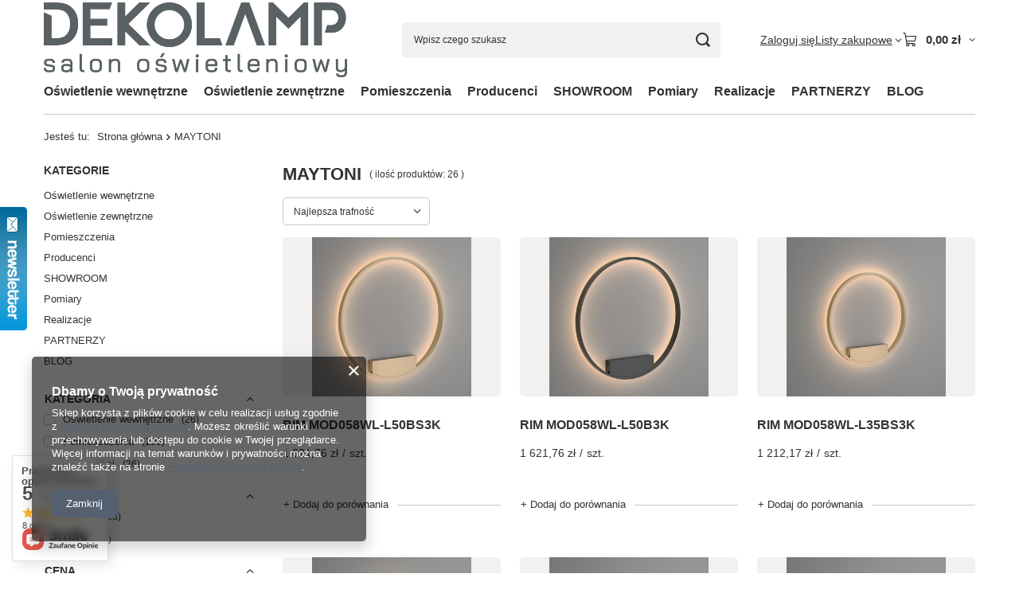

--- FILE ---
content_type: text/html; charset=utf-8
request_url: https://dekolamp.pl/pl/producers/maytoni-1687344507.html
body_size: 24060
content:
<!DOCTYPE html>
<html lang="pl" class="--vat --gross " ><head><link rel="preload" as="image" fetchpriority="high" media="(max-width: 420px)" href="/hpeciai/bf27f995a1604a43193a1a0d60b477e9/pol_is_RIM-MOD058WL-L50BS3K-17615jpg"><link rel="preload" as="image" fetchpriority="high" media="(min-width: 420.1px)" href="/hpeciai/8819bf9e5f544b5e1ada2af0fb694972/pol_il_RIM-MOD058WL-L50BS3K-17615jpg"><link rel="preload" as="image" fetchpriority="high" media="(max-width: 420px)" href="/hpeciai/5ce07c35ec2d635a767bd96e5aa319e9/pol_is_RIM-MOD058WL-L50B3K-17614jpg"><link rel="preload" as="image" fetchpriority="high" media="(min-width: 420.1px)" href="/hpeciai/10e20c898ce7c778dd24bf984629c461/pol_il_RIM-MOD058WL-L50B3K-17614jpg"><meta name="viewport" content="initial-scale = 1.0, maximum-scale = 5.0, width=device-width, viewport-fit=cover"><meta http-equiv="Content-Type" content="text/html; charset=utf-8"><meta http-equiv="X-UA-Compatible" content="IE=edge"><title>MAYTONI</title><meta name="keywords" content="MAYTONI"><meta name="description" content="Towary producenta MAYTONI"><link rel="icon" href="/gfx/pol/favicon.ico"><meta name="theme-color" content="#546070"><meta name="msapplication-navbutton-color" content="#546070"><meta name="apple-mobile-web-app-status-bar-style" content="#546070"><link rel="stylesheet" type="text/css" href="/gfx/pol/search_style.css.gzip?r=1765442197"><script>var app_shop={urls:{prefix:'data="/gfx/'.replace('data="', '')+'pol/',graphql:'/graphql/v1/'},vars:{meta:{viewportContent:'initial-scale = 1.0, maximum-scale = 5.0, width=device-width, viewport-fit=cover'},priceType:'gross',priceTypeVat:true,productDeliveryTimeAndAvailabilityWithBasket:false,geoipCountryCode:'US',fairShopLogo: { enabled: false, image: '/gfx/standards/safe_light.svg'},currency:{id:'PLN',symbol:'zł',country:'pl',format:'###,##0.00',beforeValue:false,space:true,decimalSeparator:',',groupingSeparator:' '},language:{id:'pol',symbol:'pl',name:'Polski'},omnibus:{enabled:true,rebateCodeActivate:false,hidePercentageDiscounts:false,},},txt:{priceTypeText:' brutto',},fn:{},fnrun:{},files:[],graphql:{}};const getCookieByName=(name)=>{const value=`; ${document.cookie}`;const parts = value.split(`; ${name}=`);if(parts.length === 2) return parts.pop().split(';').shift();return false;};if(getCookieByName('freeeshipping_clicked')){document.documentElement.classList.remove('--freeShipping');}if(getCookieByName('rabateCode_clicked')){document.documentElement.classList.remove('--rabateCode');}function hideClosedBars(){const closedBarsArray=JSON.parse(localStorage.getItem('closedBars'))||[];if(closedBarsArray.length){const styleElement=document.createElement('style');styleElement.textContent=`${closedBarsArray.map((el)=>`#${el}`).join(',')}{display:none !important;}`;document.head.appendChild(styleElement);}}hideClosedBars();</script><meta name="robots" content="index,follow"><meta name="rating" content="general"><meta name="Author" content="DEKOLAMP.PL na bazie IdoSell (www.idosell.com/shop).">
<!-- Begin LoginOptions html -->

<style>
#client_new_social .service_item[data-name="service_Apple"]:before, 
#cookie_login_social_more .service_item[data-name="service_Apple"]:before,
.oscop_contact .oscop_login__service[data-service="Apple"]:before {
    display: block;
    height: 2.6rem;
    content: url('/gfx/standards/apple.svg?r=1743165583');
}
.oscop_contact .oscop_login__service[data-service="Apple"]:before {
    height: auto;
    transform: scale(0.8);
}
#client_new_social .service_item[data-name="service_Apple"]:has(img.service_icon):before,
#cookie_login_social_more .service_item[data-name="service_Apple"]:has(img.service_icon):before,
.oscop_contact .oscop_login__service[data-service="Apple"]:has(img.service_icon):before {
    display: none;
}
</style>

<!-- End LoginOptions html -->

<!-- Open Graph -->
<meta property="og:type" content="website"><meta property="og:url" content="https://dekolamp.pl/pl/producers/maytoni-1687344507.html
"><meta property="og:title" content="MAYTONI"><meta property="og:description" content="Towary producenta MAYTONI"><meta property="og:site_name" content="DEKOLAMP.PL"><meta property="og:locale" content="pl_PL"><meta property="og:image" content="https://dekolamp.pl/hpeciai/753ae903fe5caeb1f5f4a20da274a1c1/pol_pl_RIM-MOD058WL-L50BS3K-17615_1.jpg"><meta property="og:image:width" content="450"><meta property="og:image:height" content="450">
<!-- End Open Graph -->

<link rel="canonical" href="https://dekolamp.pl/pl/producers/maytoni-1687344507.html" />

<link rel="stylesheet" type="text/css" href="/data/designs/60dd8e70970dc7.77071696_85/gfx/pol/custom.css.gzip?r=1765518949">
<!-- Begin additional html or js -->


<!--1|1|1| modified: 2023-03-13 09:22:57-->
<meta name="google-site-verification" content="nAEWh-G75ueYHyVOcoNPMoOM1f4xY5565x6s0WzBqcQ" />


<!-- End additional html or js -->
</head><body><div id="container" class="search_page container max-width-1200"><header class=" commercial_banner"><script class="ajaxLoad">app_shop.vars.vat_registered="true";app_shop.vars.currency_format="###,##0.00";app_shop.vars.currency_before_value=false;app_shop.vars.currency_space=true;app_shop.vars.symbol="zł";app_shop.vars.id="PLN";app_shop.vars.baseurl="http://dekolamp.pl/";app_shop.vars.sslurl="https://dekolamp.pl/";app_shop.vars.curr_url="%2Fpl%2Fproducers%2Fmaytoni-1687344507.html";var currency_decimal_separator=',';var currency_grouping_separator=' ';app_shop.vars.blacklist_extension=["exe","com","swf","js","php"];app_shop.vars.blacklist_mime=["application/javascript","application/octet-stream","message/http","text/javascript","application/x-deb","application/x-javascript","application/x-shockwave-flash","application/x-msdownload"];app_shop.urls.contact="/pl/contact.html";</script><div id="viewType" style="display:none"></div><div id="menu_skip" class="menu_skip"><a href="#layout" class="btn --outline --medium menu_skip__link --layout">Przejdź do zawartości strony</a><a href="#menu_categories" class="btn --outline --medium menu_skip__link --menu">Przejdź do kategorii</a></div><div id="logo" class="d-flex align-items-center" data-bg="/data/gfx/mask/pol/top_1_big.png"><a href="/" target="_self" aria-label="Logo sklepu"><img src="/data/gfx/mask/pol/logo_1_big.png" alt="Logo zmienisz w MODERACJA &gt; Wygląd elementów w sklepie &gt; Zarządzanie wyglądem elementów sklepu" width="1502" height="374"></a></div><form action="https://dekolamp.pl/pl/search.html" method="get" id="menu_search" class="menu_search"><a href="#showSearchForm" class="menu_search__mobile" aria-label="Szukaj"></a><div class="menu_search__block"><div class="menu_search__item --input"><input class="menu_search__input" type="text" name="text" autocomplete="off" placeholder="Wpisz czego szukasz" aria-label="Wpisz czego szukasz"><button class="menu_search__submit" type="submit" aria-label="Szukaj"></button></div><div class="menu_search__item --results search_result"></div></div></form><div id="menu_top" class="menu_top"><div class="account_links"><a class="account_links__item" href="https://dekolamp.pl/pl/login.html"><span class="account_links__text --logged-out">Zaloguj się</span></a></div><div class="shopping_list_top hover__wrapper" data-empty="true"><a href="https://dekolamp.pl/pl/shoppinglist" class="wishlist_link slt_link --empty" aria-label="Listy zakupowe"><span class="slt_link__text">Listy zakupowe</span></a><div class="slt_lists hover__element"><ul class="slt_lists__nav"><li class="slt_lists__nav_item" data-list_skeleton="true" data-list_id="true" data-shared="true"><a href="#" class="slt_lists__nav_link" data-list_href="true"><span class="slt_lists__nav_name" data-list_name="true"></span><span class="slt_lists__count" data-list_count="true">0</span></a></li><li class="slt_lists__nav_item --empty"><a class="slt_lists__nav_link --empty" href="https://dekolamp.pl/pl/shoppinglist"><span class="slt_lists__nav_name" data-list_name="true">Lista zakupowa</span><span class="slt_lists__count" data-list_count="true">0</span></a></li></ul></div></div><div id="menu_basket" class="top_basket hover__wrapper --skeleton --mobile_hide"><a class="top_basket__sub" title="Przejdź do koszyka" href="/basketedit.php" aria-label="Wartość koszyka: 0,00 zł"><span class="badge badge-info"></span><strong class="top_basket__price">0,00 zł</strong></a><div class="top_basket__express_checkout_container"><express-checkout type="basket"></express-checkout></div><script>
        app_shop.vars.cache_html = true;
      </script><div class="top_basket__details hover__element --skeleton"><div class="top_basket__skeleton --name"></div><div class="top_basket__skeleton --product"></div><div class="top_basket__skeleton --product"></div><div class="top_basket__skeleton --product --last"></div><div class="top_basket__skeleton --sep"></div><div class="top_basket__skeleton --summary"></div></div></div><template id="top_basket_product"><div class="top_basket__product"><a class="top_basket__img" title=""><picture><source type="image/webp" srcset=""></source><img src="" alt=""></picture></a><a class="top_basket__link" title=""></a><div class="top_basket__prices"><span class="top_basket__price"></span><span class="top_basket__unit"></span><span class="top_basket__vat"></span></div></div></template><template id="top_basket_summary"><div class="top_basket__summary_shipping_free"><span class="top_basket__summary_label --freeshipping_limit">Do darmowej dostawy brakuje <span class="top_basket__summary_value"></span></span><span class="progress_bar"><span class="progress_bar__value"></span></span></div><div class="top_basket__summary_item --worth"><span class="top_basket__summary_label">Wartość zamówienia:</span><b class="top_basket__summary_value"></b></div><div class="top_basket__summary_item --shipping"><span class="top_basket__summary_label">Koszt przesyłki:</span><b class="top_basket__summary_value"></b></div><div class="top_basket__buttons"><a class="btn --solid --large" data-ec-class="btn --outline --large" title="Przejdź do koszyka" href="/basketedit.php">
        Przejdź do koszyka
      </a><div id="top_basket__express_checkout_placeholder"></div></div></template><template id="top_basket_details"><div class="top_basket__details hover__element"><div class="top_basket__details_sub"><div class="headline"><span class="headline__name">Twój koszyk (<span class="top_basket__count"></span>)</span></div><div class="top_basket__products"></div><div class="top_basket__summary"></div></div></div></template></div><nav id="menu_categories" class="wide" aria-label="Kategorie główne"><button type="button" class="navbar-toggler" aria-label="Menu"><i class="icon-reorder"></i></button><div class="navbar-collapse" id="menu_navbar"><ul class="navbar-nav mx-md-n2"><li class="nav-item"><span class="nav-link-wrapper"><a  href="/pl/menu/oswietlenie-wewnetrzne-157.html" target="_self" title="Oświetlenie wewnętrzne" class="nav-link --l1" >Oświetlenie wewnętrzne</a><button class="nav-link-expand" type="button" aria-label="Oświetlenie wewnętrzne, Menu"></button></span><ul class="navbar-subnav"><li class="nav-header"><a href="#backLink" class="nav-header__backLink" aria-label="Wróć"><i class="icon-angle-left"></i></a><a  href="/pl/menu/oswietlenie-wewnetrzne-157.html" target="_self" title="Oświetlenie wewnętrzne" class="nav-link --l1" >Oświetlenie wewnętrzne</a></li><li class="nav-item empty"><a  href="/pl/menu/lampy-schodowe-158.html" target="_self" title="Lampy schodowe" class="nav-link --l2" >Lampy schodowe</a></li><li class="nav-item empty"><a  href="/pl/menu/lampy-wpuszczane-g-k-lub-drewno-159.html" target="_self" title="Lampy wpuszczane G/K lub drewno" class="nav-link --l2" >Lampy wpuszczane G/K lub drewno</a></li><li class="nav-item empty"><a  href="/pl/menu/lampy-sufitowe-161.html" target="_self" title="Lampy sufitowe" class="nav-link --l2" >Lampy sufitowe</a></li><li class="nav-item empty"><a  href="/pl/menu/reflektory-spoty-162.html" target="_self" title="Reflektory / Spoty" class="nav-link --l2" >Reflektory / Spoty</a></li><li class="nav-item empty"><a  href="/pl/menu/lampy-zwieszane-163.html" target="_self" title="Lampy zwieszane" class="nav-link --l2" >Lampy zwieszane</a></li><li class="nav-item empty"><a  href="/pl/menu/lampy-scienne-184.html" target="_self" title="Lampy ścienne" class="nav-link --l2" >Lampy ścienne</a></li><li class="nav-item empty"><a  href="/pl/menu/lampy-szynowe-jednofazowe-i-akcesoria-166.html" target="_self" title="Lampy szynowe jednofazowe i akcesoria" class="nav-link --l2" >Lampy szynowe jednofazowe i akcesoria</a></li><li class="nav-item empty"><a  href="/pl/menu/lampy-szynowe-trzyfazowe-i-akcesoria-165.html" target="_self" title="Lampy szynowe trzyfazowe i akcesoria" class="nav-link --l2" >Lampy szynowe trzyfazowe i akcesoria</a></li><li class="nav-item empty"><a  href="/pl/menu/lampy-hermetyczne-167.html" target="_self" title="Lampy hermetyczne" class="nav-link --l2" >Lampy hermetyczne</a></li><li class="nav-item empty"><a  href="/pl/menu/lampy-biurkowe-169.html" target="_self" title="Lampy biurkowe" class="nav-link --l2" >Lampy biurkowe</a></li><li class="nav-item empty"><a  href="/pl/menu/lampy-podlogowe-170.html" target="_self" title="Lampy podłogowe" class="nav-link --l2" >Lampy podłogowe</a></li><li class="nav-item empty"><a  href="/pl/menu/akcesoria-do-oswietlenia-wewnetrznego-168.html" target="_self" title="Akcesoria do oświetlenia wewnętrznego" class="nav-link --l2" >Akcesoria do oświetlenia wewnętrznego</a></li><li class="nav-item --all empty"><a class="nav-link --l2" href="/pl/menu/oswietlenie-wewnetrzne-157.html">+ Pokaż wszystkie</a></li></ul></li><li class="nav-item"><span class="nav-link-wrapper"><a  href="/pl/menu/oswietlenie-zewnetrzne-171.html" target="_self" title="Oświetlenie zewnętrzne" class="nav-link --l1" >Oświetlenie zewnętrzne</a><button class="nav-link-expand" type="button" aria-label="Oświetlenie zewnętrzne, Menu"></button></span><ul class="navbar-subnav"><li class="nav-header"><a href="#backLink" class="nav-header__backLink" aria-label="Wróć"><i class="icon-angle-left"></i></a><a  href="/pl/menu/oswietlenie-zewnetrzne-171.html" target="_self" title="Oświetlenie zewnętrzne" class="nav-link --l1" >Oświetlenie zewnętrzne</a></li><li class="nav-item empty"><a  href="/pl/menu/lampy-schodowe-172.html" target="_self" title="Lampy schodowe" class="nav-link --l2" >Lampy schodowe</a></li><li class="nav-item empty"><a  href="/pl/menu/lampy-wpuszczane-173.html" target="_self" title="Lampy wpuszczane" class="nav-link --l2" >Lampy wpuszczane</a></li><li class="nav-item empty"><a  href="/pl/menu/lampy-sufitowe-174.html" target="_self" title="Lampy sufitowe" class="nav-link --l2" >Lampy sufitowe</a></li><li class="nav-item empty"><a  href="/pl/menu/lampy-kierunkowe-reflektory-175.html" target="_self" title="Lampy kierunkowe / reflektory" class="nav-link --l2" >Lampy kierunkowe / reflektory</a></li><li class="nav-item empty"><a  href="/pl/menu/lampy-zwieszane-176.html" target="_self" title="Lampy zwieszane" class="nav-link --l2" >Lampy zwieszane</a></li><li class="nav-item empty"><a  href="/pl/menu/lampy-scienne-177.html" target="_self" title="Lampy ścienne" class="nav-link --l2" >Lampy ścienne</a></li><li class="nav-item empty"><a  href="/pl/menu/lampy-stojace-ogrodowe-179.html" target="_self" title="Lampy stojące ogrodowe" class="nav-link --l2" >Lampy stojące ogrodowe</a></li><li class="nav-item empty"><a  href="/pl/menu/lampy-gruntowe-178.html" target="_self" title="Lampy gruntowe" class="nav-link --l2" >Lampy gruntowe</a></li><li class="nav-item empty"><a  href="/pl/menu/akcesoria-do-oswietlenia-zewnetrznego-181.html" target="_self" title="Akcesoria do oświetlenia zewnętrznego" class="nav-link --l2" >Akcesoria do oświetlenia zewnętrznego</a></li></ul></li><li class="nav-item"><span class="nav-link-wrapper"><a  href="/pl/menu/pomieszczenia-153.html" target="_self" title="Pomieszczenia" class="nav-link --l1" >Pomieszczenia</a><button class="nav-link-expand" type="button" aria-label="Pomieszczenia, Menu"></button></span><ul class="navbar-subnav"><li class="nav-header"><a href="#backLink" class="nav-header__backLink" aria-label="Wróć"><i class="icon-angle-left"></i></a><a  href="/pl/menu/pomieszczenia-153.html" target="_self" title="Pomieszczenia" class="nav-link --l1" >Pomieszczenia</a></li><li class="nav-item empty"><a  href="/pl/menu/salon-154.html" target="_self" title="Salon" class="nav-link --l2" >Salon</a></li><li class="nav-item empty"><a  href="/pl/menu/jadalnia-160.html" target="_self" title="Jadalnia" class="nav-link --l2" >Jadalnia</a></li><li class="nav-item empty"><a  href="/pl/menu/kuchnia-156.html" target="_self" title="Kuchnia" class="nav-link --l2" >Kuchnia</a></li><li class="nav-item empty"><a  href="/pl/menu/sypialnia-185.html" target="_self" title="Sypialnia" class="nav-link --l2" >Sypialnia</a></li><li class="nav-item empty"><a  href="/pl/menu/lazienka-202.html" target="_self" title="Łazienka" class="nav-link --l2" >Łazienka</a></li><li class="nav-item empty"><a  href="/pl/menu/korytarz-komunikacja-186.html" target="_self" title="Korytarz / komunikacja" class="nav-link --l2" >Korytarz / komunikacja</a></li><li class="nav-item empty"><a  href="/pl/menu/biuro-obiekty-komercyjne-187.html" target="_self" title="Biuro / obiekty komercyjne" class="nav-link --l2" >Biuro / obiekty komercyjne</a></li><li class="nav-item empty"><a  href="/pl/menu/balkon-taras-ogrod-188.html" target="_self" title="Balkon/taras/ogród" class="nav-link --l2" >Balkon/taras/ogród</a></li><li class="nav-item"><a  href="/pl/menu/korytarz-komunikacja-pomieszczenia-208.html" target="_self" title="Korytarz / komunikacja Pomieszczenia" class="nav-link --l2" >Korytarz / komunikacja Pomieszczenia</a><ul class="navbar-subsubnav"><li class="nav-header"><a href="#backLink" class="nav-header__backLink" aria-label="Wróć"><i class="icon-angle-left"></i></a><a  href="/pl/menu/korytarz-komunikacja-pomieszczenia-208.html" target="_self" title="Korytarz / komunikacja Pomieszczenia" class="nav-link --l2" >Korytarz / komunikacja Pomieszczenia</a></li><li class="nav-item"><a  href="/pl/menu/biuro-obiekty-komercyjne-209.html" target="_self" title="Biuro / obiekty komercyjne" class="nav-link --l3" >Biuro / obiekty komercyjne</a></li></ul></li></ul></li><li class="nav-item"><span class="nav-link-wrapper"><a  href="/pl/menu/producenci-189.html" target="_self" title="Producenci" class="nav-link --l1" >Producenci</a><button class="nav-link-expand" type="button" aria-label="Producenci, Menu"></button></span><ul class="navbar-subnav"><li class="nav-header"><a href="#backLink" class="nav-header__backLink" aria-label="Wróć"><i class="icon-angle-left"></i></a><a  href="/pl/menu/producenci-189.html" target="_self" title="Producenci" class="nav-link --l1" >Producenci</a></li><li class="nav-item empty"><a  href="/pl/menu/elkim-lighting-190.html" target="_self" title="ELKIM LIGHTING" class="nav-link --l2" >ELKIM LIGHTING</a></li><li class="nav-item empty"><a  href="/pl/menu/argon-204.html" target="_self" title="ARGON" class="nav-link --l2" >ARGON</a></li><li class="nav-item empty"><a  href="/pl/menu/aldex-203.html" target="_self" title="ALDEX" class="nav-link --l2" >ALDEX</a></li><li class="nav-item empty"><a  href="/pl/menu/lucide-195.html" target="_self" title="LUCIDE" class="nav-link --l2" >LUCIDE</a></li><li class="nav-item empty"><a  href="/pl/menu/lutec-192.html" target="_self" title="Lutec" class="nav-link --l2" >Lutec</a></li><li class="nav-item empty"><a  href="/pl/menu/trio-lighting-193.html" target="_self" title="TRIO LIGHTING" class="nav-link --l2" >TRIO LIGHTING</a></li><li class="nav-item empty"><a  href="/pl/menu/rl-205.html" target="_self" title="RL" class="nav-link --l2" >RL</a></li><li class="nav-item empty"><a  href="/pl/menu/maytoni-210.html" target="_self" title="MAYTONI" class="nav-link --l2" >MAYTONI</a></li><li class="nav-item empty"><a  href="/pl/menu/step-into-design-211.html" target="_self" title="STEP INTO DESIGN" class="nav-link --l2" >STEP INTO DESIGN</a></li></ul></li><li class="nav-item"><span class="nav-link-wrapper"><a  href="/pl/about/showroom-30.html" target="_self" title="SHOWROOM" class="nav-link --l1" >SHOWROOM</a></span></li><li class="nav-item"><span class="nav-link-wrapper"><a  href="https://dekolamp.pl/pl/about/pomiary-34.html" target="_self" title="Pomiary" class="nav-link --l1" >Pomiary</a></span></li><li class="nav-item"><span class="nav-link-wrapper"><a  href="https://dekolamp.yourtechnicaldomain.com/pl/about/realizacje-32.html" target="_self" title="Realizacje" class="nav-link --l1" >Realizacje</a></span></li><li class="nav-item"><span class="nav-link-wrapper"><a  href="https://dekolamp.yourtechnicaldomain.com/pl/about/partnerzy-31.html" target="_self" title="PARTNERZY" class="nav-link --l1" >PARTNERZY</a></span></li><li class="nav-item"><span class="nav-link-wrapper"><a  href="https://dekolamp.pl/pl/blog-categories/od-czego-zaczac-1.html" target="_self" title="BLOG" class="nav-link --l1" >BLOG</a></span></li></ul></div></nav><div id="breadcrumbs" class="breadcrumbs"><div class="back_button"><button id="back_button"><i class="icon-angle-left"></i> Wstecz</button></div><nav class="list_wrapper" aria-label="Nawigacja okruszkowa"><ol><li><span>Jesteś tu:  </span></li><li class="bc-main"><span><a href="/">Strona główna</a></span></li><li class="bc-item-1 bc-active" aria-current="page"><span>MAYTONI</span></li></ol></nav></div></header><div id="layout" class="row clearfix"><aside class="col-3 col-xl-2" aria-label="Kategorie i filtry"><section class="shopping_list_menu"><div class="shopping_list_menu__block --lists slm_lists" data-empty="true"><a href="#showShoppingLists" class="slm_lists__label">Listy zakupowe</a><ul class="slm_lists__nav"><li class="slm_lists__nav_item" data-list_skeleton="true" data-list_id="true" data-shared="true"><a href="#" class="slm_lists__nav_link" data-list_href="true"><span class="slm_lists__nav_name" data-list_name="true"></span><span class="slm_lists__count" data-list_count="true">0</span></a></li><li class="slm_lists__nav_header"><a href="#hidehoppingLists" class="slm_lists__label"><span class="sr-only">Wróć</span>Listy zakupowe</a></li><li class="slm_lists__nav_item --empty"><a class="slm_lists__nav_link --empty" href="https://dekolamp.pl/pl/shoppinglist"><span class="slm_lists__nav_name" data-list_name="true">Lista zakupowa</span><span class="sr-only">ilość produktów: </span><span class="slm_lists__count" data-list_count="true">0</span></a></li></ul><a href="#manage" class="slm_lists__manage d-none align-items-center d-md-flex">Zarządzaj listami</a></div><div class="shopping_list_menu__block --bought slm_bought"><a class="slm_bought__link d-flex" href="https://dekolamp.pl/pl/products-bought.html">
				Lista dotychczas zamówionych produktów
			</a></div><div class="shopping_list_menu__block --info slm_info"><strong class="slm_info__label d-block mb-3">Jak działa lista zakupowa?</strong><ul class="slm_info__list"><li class="slm_info__list_item d-flex mb-3">
					Po zalogowaniu możesz umieścić i przechowywać na liście zakupowej dowolną liczbę produktów nieskończenie długo.
				</li><li class="slm_info__list_item d-flex mb-3">
					Dodanie produktu do listy zakupowej nie oznacza automatycznie jego rezerwacji.
				</li><li class="slm_info__list_item d-flex mb-3">
					Dla niezalogowanych klientów lista zakupowa przechowywana jest do momentu wygaśnięcia sesji (około 24h).
				</li></ul></div></section><div id="mobileCategories" class="mobileCategories"><div class="mobileCategories__item --menu"><button type="button" class="mobileCategories__link --active" data-ids="#menu_search,.shopping_list_menu,#menu_search,#menu_navbar,#menu_navbar3, #menu_blog">
                            Menu
                        </button></div><div class="mobileCategories__item --account"><button type="button" class="mobileCategories__link" data-ids="#menu_contact,#login_menu_block">
                            Konto
                        </button></div></div><div class="setMobileGrid" data-item="#menu_navbar"></div><div class="setMobileGrid" data-item="#menu_navbar3" data-ismenu1="true"></div><div class="setMobileGrid" data-item="#menu_blog"></div><div class="login_menu_block d-lg-none" id="login_menu_block"><a class="sign_in_link" href="/login.php" title=""><i class="icon-user"></i><span>Zaloguj się</span></a><a class="registration_link" href="https://dekolamp.pl/pl/client-new.html?register"><i class="icon-lock"></i><span>Zarejestruj się</span></a><a class="order_status_link" href="/order-open.php" title=""><i class="icon-globe"></i><span>Sprawdź status zamówienia</span></a></div><div class="setMobileGrid" data-item="#menu_contact"></div><div class="setMobileGrid" data-item="#menu_settings"></div><div id="menu_categories2" class="mb-4"><a class="menu_categories_label" href="/categories.php">Kategorie </a><ul class="no_active"><li><a href="/pl/menu/oswietlenie-wewnetrzne-157.html" target="_self">Oświetlenie wewnętrzne</a></li><li><a href="/pl/menu/oswietlenie-zewnetrzne-171.html" target="_self">Oświetlenie zewnętrzne</a></li><li><a href="/pl/menu/pomieszczenia-153.html" target="_self">Pomieszczenia</a></li><li><a href="/pl/menu/producenci-189.html" target="_self">Producenci</a></li><li><a href="/pl/about/showroom-30.html" target="_self">SHOWROOM</a></li><li><a href="https://dekolamp.pl/pl/about/pomiary-34.html" target="_self">Pomiary</a></li><li><a href="https://dekolamp.yourtechnicaldomain.com/pl/about/realizacje-32.html" target="_self">Realizacje</a></li><li><a href="https://dekolamp.yourtechnicaldomain.com/pl/about/partnerzy-31.html" target="_self">PARTNERZY</a></li><li><a href="https://dekolamp.pl/pl/blog-categories/od-czego-zaczac-1.html" target="_self">BLOG</a></li></ul></div><section id="Filters" class="filters mb-4" aria-label="Filtry"><form class="filters__form is-validated" method="get" action="/pl/producers/maytoni-1687344507.html"><div class="filters__block mb-1"><input type="hidden" class="__serialize" id="filter_node1_input" name="filter_node[1]" value=""><button class="filters__toggler
									" data-id="filter_node1" aria-expanded="true"><div class="btn --icon-right d-block pr-4"><span>Kategoria</span></div></button><div class="filters__expand" id="filter_node1_expand"><ul class="filters__content --list" id="filter_node1_content"><li class="filters__item mb-2
																		"><div class="f-group --small --checkbox mb-0"><input type="checkbox" class="f-control" id="filter_node1_157" data-id="filter_node1" value="157"><label class="f-label" for="filter_node1_157"><span class="--name">Oświetlenie wewnętrzne</span><span class="--quantity">26</span></label></div></li><li class="filters__item mb-2
																		"><div class="f-group --small --checkbox mb-0"><input type="checkbox" class="f-control" id="filter_node1_153" data-id="filter_node1" value="153"><label class="f-label" for="filter_node1_153"><span class="--name">Pomieszczenia</span><span class="--quantity">100</span></label></div></li><li class="filters__item mb-2
																		"><div class="f-group --small --checkbox mb-0"><input type="checkbox" class="f-control" id="filter_node1_189" data-id="filter_node1" value="189"><label class="f-label" for="filter_node1_189"><span class="--name">Producenci</span><span class="--quantity">26</span></label></div></li></ul><div class="filters__options"><button type="submit" class="--submit d-none btn py-0 pl-0 pr-3">
														Zastosuj
													</button></div></div></div><div class="filters__block mb-1"><input type="hidden" class="__serialize" id="filter_traits21_input" name="filter_traits[21]" value=""><button class="filters__toggler
									" data-id="filter_traits21" aria-expanded="true"><div class="btn --icon-right d-block pr-4"><span>Kolor</span></div></button><div class="filters__expand" id="filter_traits21_expand"><ul class="filters__content --list" id="filter_traits21_content"><li class="filters__item mb-2
																		"><div class="f-group --small --checkbox mb-0"><input type="checkbox" class="f-control" id="filter_traits21_40" data-id="filter_traits21" value="40"><label class="f-label" for="filter_traits21_40"><span class="--name">Czarny</span><span class="--quantity">13</span></label></div></li><li class="filters__item mb-2
																		"><div class="f-group --small --checkbox mb-0"><input type="checkbox" class="f-control" id="filter_traits21_298" data-id="filter_traits21" value="298"><label class="f-label" for="filter_traits21_298"><span class="--name">Złoty</span><span class="--quantity">13</span></label></div></li></ul><div class="filters__options"><button type="submit" class="--submit d-none btn py-0 pl-0 pr-3">
														Zastosuj
													</button></div></div></div><div class="filters__block mb-1"><input type="hidden" class="__serialize" id="filter_price_input" name="filter_price" value=""><button class="filters__toggler
									" data-id="filter_price" aria-expanded="true"><div class="btn --icon-right d-block pr-4"><span>Cena</span></div></button><div class="filters__expand" id="filter_price_expand"><div class="filters__content --range"><input type="hidden" id="min_price_start" value="0"><input type="hidden" id="max_price_start" value="3020"><div class="filters__price-slider"><div class="--price"></div></div><div class="filters__price"><div class="filters__range d-flex justify-content-between align-items-center"><label for="PriceRangeFrom" class="--from"><input id="PriceRangeFrom" type="text" class="--input-from" value="0"><span class="--currency">zł</span></label><span class="--gap">
																			-
																	</span><label for="PriceRangeTo" class="--to"><input id="PriceRangeTo" type="text" class="--input-to" value="3020"><span class="--currency">zł</span></label></div><div class="filters__options"><button type="submit" class="btn p-md-0 mt-md-2">
																			Zastosuj zakres cen
																	</button></div></div></div></div></div><div class="filters__block mb-1"><input type="hidden" class="__serialize" id="filter_pricerange_input" name="filter_pricerange" value=""><button class="filters__toggler
									" data-id="filter_pricerange" aria-expanded="true"><div class="btn --icon-right d-block pr-4"><span>Przedziały cenowe</span></div></button><div class="filters__expand" id="filter_pricerange_expand"><ul class="filters__content --list" id="filter_pricerange_content"><li class="filters__item mb-2
																		"><div class="f-group --small --checkbox mb-0"><input type="checkbox" class="f-control" id="filter_pricerange_700-800" data-id="filter_pricerange" value="700-800"><label class="f-label" for="filter_pricerange_700-800"><span class="--name">700.00zł - 800.00zł</span><span class="--quantity">6</span></label></div></li><li class="filters__item mb-2
																		"><div class="f-group --small --checkbox mb-0"><input type="checkbox" class="f-control" id="filter_pricerange_1000-3016.58" data-id="filter_pricerange" value="1000-3016.58"><label class="f-label" for="filter_pricerange_1000-3016.58"><span class="--name">1000.00zł - 3016.58zł</span><span class="--quantity">20</span></label></div></li></ul><div class="filters__options"><button type="submit" class="--submit d-none btn py-0 pl-0 pr-3">
														Zastosuj
													</button></div></div></div><div class="f-group filters__buttons mt-3"><button type="submit" class="btn --large --solid d-block" title="Kliknij aby zastosować wybrane filtry">
						Zastosuj wybrane filtry
					</button></div></form></section><div id="menu_buttons3" class="mb-4 d-none d-md-block"><div class="menu_button_wrapper"><img src="/data/include/img/links/1311673939.png?t=1691757168" width="470" height="800" alt="RABATY" loading="lazy"></div><div class="menu_button_wrapper"><a target="_self" href="https://dekolamp.pl/pl/menu/lampy-podlogowe-170.html" title="Lampy podłogowe" aria-label="Lampy podłogowe"><img src="/data/include/img/links/1308134865.png?t=1691757168" width="470" height="800" alt="Lampy podłogowe" loading="lazy"></a></div></div></aside><main id="content" class="col-xl-10 col-md-9 col-12"><section class="search_name"><h1 class="search_name__label headline"><span class="headline__name">MAYTONI</span></h1><span class="search_name__total">( ilość produktów: <span class="search_name__total_value">26</span> )</span></section><div id="paging_setting_top" class="s_paging"><form class="s_paging__item --sort" action="/settings.php"><select class="s_paging__select --order --small-md" id="select_top_sort" name="sort_order" aria-label="Zmień sortowanie"><option value="relevance-d" class="option_relevance-d">Najlepsza trafność</option><option value="name-a" class="option_name-a">Sortuj po nazwie rosnąco</option><option value="name-d" class="option_name-d">Sortuj po nazwie malejąco</option><option value="price-a" class="option_price-a">Sortuj po cenie rosnąco</option><option value="price-d" class="option_price-d">Sortuj po cenie malejąco</option><option value="date-a" class="option_date-a">Sortuj po dacie rosnąco</option><option value="date-d" class="option_date-d">Sortuj po dacie malejąco</option></select></form><div class="s_paging__item --filters d-md-none mb-2 mb-sm-3"><a class="btn --solid --large" href="#menu_filter">
						Filtrowanie
					</a></div></div><div id="menu_compare_product" class="compare pt-2 mb-2 pt-sm-3 mb-sm-3" style="display: none;"><div class="compare__label d-none d-sm-block">Dodane do porównania</div><div class="compare__sub" tabindex="-1"></div><div class="compare__buttons"><a class="compare__button btn --solid --secondary" href="https://dekolamp.pl/pl/product-compare.html" title="Porównaj wszystkie produkty" target="_blank"><span>Porównaj produkty </span><span class="d-sm-none">(0)</span></a><a class="compare__button --remove btn d-none d-sm-block" href="https://dekolamp.pl/pl/settings.html?comparers=remove&amp;product=###" title="Usuń wszystkie produkty">
					Usuń produkty
				</a></div><script>var cache_html = true;</script></div><section id="search" class="search products mb-3"><div class="product" data-product_id="17615" data-product_page="0" data-product_first="true"><a class="product__icon d-flex justify-content-center align-items-center" tabindex="-1" data-product-id="17615" href="https://dekolamp.pl/pl/products/rim-mod058wl-l50bs3k-17615.html" title="RIM MOD058WL-L50BS3K"><picture><source media="(max-width: 420px)" srcset="/hpeciai/bf27f995a1604a43193a1a0d60b477e9/pol_is_RIM-MOD058WL-L50BS3K-17615jpg"></source><img alt="RIM MOD058WL-L50BS3K" src="/hpeciai/8819bf9e5f544b5e1ada2af0fb694972/pol_il_RIM-MOD058WL-L50BS3K-17615jpg"></picture></a><div class="product__content_wrapper"><h2><a class="product__name" tabindex="0" href="https://dekolamp.pl/pl/products/rim-mod058wl-l50bs3k-17615.html" title="RIM MOD058WL-L50BS3K">RIM MOD058WL-L50BS3K</a></h2><div class="product__prices"><strong class="price --main">1 621,76 zł<span class="price_vat"> brutto</span><span class="price_sellby"><span class="price_sellby__sep">/</span><span class="price_sellby__sellby" data-sellby="1">1</span><span class="price_sellby__unit">szt.</span></span></strong></div></div><div class="product__compare --has-child"><a class="product__compare_item --add btn" rel="nofollow" href="https://dekolamp.pl/pl/settings.html?comparers=add&amp;product=17615" title="Kliknij, aby dodać produkt do porównania">+ Dodaj do porównania</a></div></div><div class="product" data-product_id="17614" data-product_page="0"><a class="product__icon d-flex justify-content-center align-items-center" tabindex="-1" data-product-id="17614" href="https://dekolamp.pl/pl/products/rim-mod058wl-l50b3k-17614.html" title="RIM MOD058WL-L50B3K"><picture><source media="(max-width: 420px)" srcset="/hpeciai/5ce07c35ec2d635a767bd96e5aa319e9/pol_is_RIM-MOD058WL-L50B3K-17614jpg"></source><img alt="RIM MOD058WL-L50B3K" src="/hpeciai/10e20c898ce7c778dd24bf984629c461/pol_il_RIM-MOD058WL-L50B3K-17614jpg"></picture></a><div class="product__content_wrapper"><h2><a class="product__name" tabindex="0" href="https://dekolamp.pl/pl/products/rim-mod058wl-l50b3k-17614.html" title="RIM MOD058WL-L50B3K">RIM MOD058WL-L50B3K</a></h2><div class="product__prices"><strong class="price --main">1 621,76 zł<span class="price_vat"> brutto</span><span class="price_sellby"><span class="price_sellby__sep">/</span><span class="price_sellby__sellby" data-sellby="1">1</span><span class="price_sellby__unit">szt.</span></span></strong></div></div><div class="product__compare --has-child"><a class="product__compare_item --add btn" rel="nofollow" href="https://dekolamp.pl/pl/settings.html?comparers=add&amp;product=17614" title="Kliknij, aby dodać produkt do porównania">+ Dodaj do porównania</a></div></div><div class="product" data-product_id="17613" data-product_page="0"><a class="product__icon d-flex justify-content-center align-items-center" tabindex="-1" data-product-id="17613" href="https://dekolamp.pl/pl/products/rim-mod058wl-l35bs3k-17613.html" title="RIM MOD058WL-L35BS3K"><picture><source media="(max-width: 420px)" srcset="/hpeciai/5c56a61ad6caf2770672c3e8ed630b15/pol_is_RIM-MOD058WL-L35BS3K-17613jpg"></source><img alt="RIM MOD058WL-L35BS3K" src="/hpeciai/56adfc11929df00c56b376aedd03124f/pol_il_RIM-MOD058WL-L35BS3K-17613jpg" loading="lazy"></picture></a><div class="product__content_wrapper"><h2><a class="product__name" tabindex="0" href="https://dekolamp.pl/pl/products/rim-mod058wl-l35bs3k-17613.html" title="RIM MOD058WL-L35BS3K">RIM MOD058WL-L35BS3K</a></h2><div class="product__prices"><strong class="price --main">1 212,17 zł<span class="price_vat"> brutto</span><span class="price_sellby"><span class="price_sellby__sep">/</span><span class="price_sellby__sellby" data-sellby="1">1</span><span class="price_sellby__unit">szt.</span></span></strong></div></div><div class="product__compare --has-child"><a class="product__compare_item --add btn" rel="nofollow" href="https://dekolamp.pl/pl/settings.html?comparers=add&amp;product=17613" title="Kliknij, aby dodać produkt do porównania">+ Dodaj do porównania</a></div></div><div class="product" data-product_id="17612" data-product_page="0"><a class="product__icon d-flex justify-content-center align-items-center" tabindex="-1" data-product-id="17612" href="https://dekolamp.pl/pl/products/rim-mod058wl-l35b3k-17612.html" title="RIM MOD058WL-L35B3K"><picture><source media="(max-width: 420px)" srcset="/hpeciai/daff51f08e4a0b4c3abbce44eb20cbc6/pol_is_RIM-MOD058WL-L35B3K-17612jpg"></source><img alt="RIM MOD058WL-L35B3K" src="/hpeciai/fe27dc6c138dec928f58f110b593f9c7/pol_il_RIM-MOD058WL-L35B3K-17612jpg" loading="lazy"></picture></a><div class="product__content_wrapper"><h2><a class="product__name" tabindex="0" href="https://dekolamp.pl/pl/products/rim-mod058wl-l35b3k-17612.html" title="RIM MOD058WL-L35B3K">RIM MOD058WL-L35B3K</a></h2><div class="product__prices"><strong class="price --main">1 212,17 zł<span class="price_vat"> brutto</span><span class="price_sellby"><span class="price_sellby__sep">/</span><span class="price_sellby__sellby" data-sellby="1">1</span><span class="price_sellby__unit">szt.</span></span></strong></div></div><div class="product__compare --has-child"><a class="product__compare_item --add btn" rel="nofollow" href="https://dekolamp.pl/pl/settings.html?comparers=add&amp;product=17612" title="Kliknij, aby dodać produkt do porównania">+ Dodaj do porównania</a></div></div><div class="product" data-product_id="17609" data-product_page="0"><a class="product__icon d-flex justify-content-center align-items-center" tabindex="-1" data-product-id="17609" href="https://dekolamp.pl/pl/products/rim-mod058wl-l25bs3k-17609.html" title="RIM MOD058WL-L25BS3K"><picture><source media="(max-width: 420px)" srcset="/hpeciai/e5fe6f0e5b940122eb2b3c34130c9b94/pol_is_RIM-MOD058WL-L25BS3K-17609jpg"></source><img alt="RIM MOD058WL-L25BS3K" src="/hpeciai/b5f24190fb0534baf0ee34ea763bc6be/pol_il_RIM-MOD058WL-L25BS3K-17609jpg" loading="lazy"></picture></a><div class="product__content_wrapper"><h2><a class="product__name" tabindex="0" href="https://dekolamp.pl/pl/products/rim-mod058wl-l25bs3k-17609.html" title="RIM MOD058WL-L25BS3K">RIM MOD058WL-L25BS3K</a></h2><div class="product__prices"><strong class="price --main">769,37 zł<span class="price_vat"> brutto</span><span class="price_sellby"><span class="price_sellby__sep">/</span><span class="price_sellby__sellby" data-sellby="1">1</span><span class="price_sellby__unit">szt.</span></span></strong></div></div><div class="product__compare --has-child"><a class="product__compare_item --add btn" rel="nofollow" href="https://dekolamp.pl/pl/settings.html?comparers=add&amp;product=17609" title="Kliknij, aby dodać produkt do porównania">+ Dodaj do porównania</a></div></div><div class="product" data-product_id="17608" data-product_page="0"><a class="product__icon d-flex justify-content-center align-items-center" tabindex="-1" data-product-id="17608" href="https://dekolamp.pl/pl/products/rim-mod058wl-l25b3k-17608.html" title="RIM MOD058WL-L25B3K"><picture><source media="(max-width: 420px)" srcset="/hpeciai/a875c903c63cac7178f4484b1a5b5c96/pol_is_RIM-MOD058WL-L25B3K-17608jpg"></source><img alt="RIM MOD058WL-L25B3K" src="/hpeciai/ca7d5df1bbe11026909e2f85dc5aa1b6/pol_il_RIM-MOD058WL-L25B3K-17608jpg" loading="lazy"></picture></a><div class="product__content_wrapper"><h2><a class="product__name" tabindex="0" href="https://dekolamp.pl/pl/products/rim-mod058wl-l25b3k-17608.html" title="RIM MOD058WL-L25B3K">RIM MOD058WL-L25B3K</a></h2><div class="product__prices"><strong class="price --main">769,37 zł<span class="price_vat"> brutto</span><span class="price_sellby"><span class="price_sellby__sep">/</span><span class="price_sellby__sellby" data-sellby="1">1</span><span class="price_sellby__unit">szt.</span></span></strong></div></div><div class="product__compare --has-child"><a class="product__compare_item --add btn" rel="nofollow" href="https://dekolamp.pl/pl/settings.html?comparers=add&amp;product=17608" title="Kliknij, aby dodać produkt do porównania">+ Dodaj do porównania</a></div></div><div class="product" data-product_id="17606" data-product_page="0"><a class="product__icon d-flex justify-content-center align-items-center" tabindex="-1" data-product-id="17606" href="https://dekolamp.pl/pl/products/rim-mod058pl-l100bs3k-17606.html" title="RIM MOD058PL-L100BS3K"><picture><source media="(max-width: 420px)" srcset="/hpeciai/f0b2462231f279f3d6d9433b4215e582/pol_is_RIM-MOD058PL-L100BS3K-17606jpg"></source><img alt="RIM MOD058PL-L100BS3K" src="/hpeciai/80555f48cc3a46340a9b557cb4f09327/pol_il_RIM-MOD058PL-L100BS3K-17606jpg" loading="lazy"></picture></a><div class="product__content_wrapper"><h2><a class="product__name" tabindex="0" href="https://dekolamp.pl/pl/products/rim-mod058pl-l100bs3k-17606.html" title="RIM MOD058PL-L100BS3K">RIM MOD058PL-L100BS3K</a></h2><div class="product__prices"><strong class="price --main">2 950,16 zł<span class="price_vat"> brutto</span><span class="price_sellby"><span class="price_sellby__sep">/</span><span class="price_sellby__sellby" data-sellby="1">1</span><span class="price_sellby__unit">szt.</span></span></strong></div></div><div class="product__compare --has-child"><a class="product__compare_item --add btn" rel="nofollow" href="https://dekolamp.pl/pl/settings.html?comparers=add&amp;product=17606" title="Kliknij, aby dodać produkt do porównania">+ Dodaj do porównania</a></div></div><div class="product" data-product_id="17604" data-product_page="0"><a class="product__icon d-flex justify-content-center align-items-center" tabindex="-1" data-product-id="17604" href="https://dekolamp.pl/pl/products/rim-mod058pl-l100b3k-17604.html" title="RIM MOD058PL-L100B3K"><picture><source media="(max-width: 420px)" srcset="/hpeciai/32a4fa220be9a36af029faa2892e6957/pol_is_RIM-MOD058PL-L100B3K-17604jpg"></source><img alt="RIM MOD058PL-L100B3K" src="/hpeciai/40418009beccc0c4382c2b1154db424c/pol_il_RIM-MOD058PL-L100B3K-17604jpg" loading="lazy"></picture></a><div class="product__content_wrapper"><h2><a class="product__name" tabindex="0" href="https://dekolamp.pl/pl/products/rim-mod058pl-l100b3k-17604.html" title="RIM MOD058PL-L100B3K">RIM MOD058PL-L100B3K</a></h2><div class="product__prices"><strong class="price --main">2 761,97 zł<span class="price_vat"> brutto</span><span class="price_sellby"><span class="price_sellby__sep">/</span><span class="price_sellby__sellby" data-sellby="1">1</span><span class="price_sellby__unit">szt.</span></span></strong></div></div><div class="product__compare --has-child"><a class="product__compare_item --add btn" rel="nofollow" href="https://dekolamp.pl/pl/settings.html?comparers=add&amp;product=17604" title="Kliknij, aby dodać produkt do porównania">+ Dodaj do porównania</a></div></div><div class="product" data-product_id="17602" data-product_page="0"><a class="product__icon d-flex justify-content-center align-items-center" tabindex="-1" data-product-id="17602" href="https://dekolamp.pl/pl/products/rim-mod058pl-l74bs3k-17602.html" title="RIM MOD058PL-L74BS3K"><picture><source media="(max-width: 420px)" srcset="/hpeciai/b327f18c08e134d7b3bd3d8cbb3cad8a/pol_is_RIM-MOD058PL-L74BS3K-17602jpg"></source><img alt="RIM MOD058PL-L74BS3K" src="/hpeciai/37833c6dd6587b051da9f2e1f263aa06/pol_il_RIM-MOD058PL-L74BS3K-17602jpg" loading="lazy"></picture></a><div class="product__content_wrapper"><h2><a class="product__name" tabindex="0" href="https://dekolamp.pl/pl/products/rim-mod058pl-l74bs3k-17602.html" title="RIM MOD058PL-L74BS3K">RIM MOD058PL-L74BS3K</a></h2><div class="product__prices"><strong class="price --main">2 429,86 zł<span class="price_vat"> brutto</span><span class="price_sellby"><span class="price_sellby__sep">/</span><span class="price_sellby__sellby" data-sellby="1">1</span><span class="price_sellby__unit">szt.</span></span></strong></div></div><div class="product__compare --has-child"><a class="product__compare_item --add btn" rel="nofollow" href="https://dekolamp.pl/pl/settings.html?comparers=add&amp;product=17602" title="Kliknij, aby dodać produkt do porównania">+ Dodaj do porównania</a></div></div><div class="product" data-product_id="17601" data-product_page="0"><a class="product__icon d-flex justify-content-center align-items-center" tabindex="-1" data-product-id="17601" href="https://dekolamp.pl/pl/products/rim-mod058pl-l74b3k-17601.html" title="RIM MOD058PL-L74B3K"><picture><source media="(max-width: 420px)" srcset="/hpeciai/0b2c20bf483b0e420d475e3b5869cba5/pol_is_RIM-MOD058PL-L74B3K-17601jpg"></source><img alt="RIM MOD058PL-L74B3K" src="/hpeciai/f17c1df8341bd4a55b4d98b47ba8d53e/pol_il_RIM-MOD058PL-L74B3K-17601jpg" loading="lazy"></picture></a><div class="product__content_wrapper"><h2><a class="product__name" tabindex="0" href="https://dekolamp.pl/pl/products/rim-mod058pl-l74b3k-17601.html" title="RIM MOD058PL-L74B3K">RIM MOD058PL-L74B3K</a></h2><div class="product__prices"><strong class="price --main">2 208,47 zł<span class="price_vat"> brutto</span><span class="price_sellby"><span class="price_sellby__sep">/</span><span class="price_sellby__sellby" data-sellby="1">1</span><span class="price_sellby__unit">szt.</span></span></strong></div></div><div class="product__compare --has-child"><a class="product__compare_item --add btn" rel="nofollow" href="https://dekolamp.pl/pl/settings.html?comparers=add&amp;product=17601" title="Kliknij, aby dodać produkt do porównania">+ Dodaj do porównania</a></div></div><div class="product" data-product_id="17599" data-product_page="0"><a class="product__icon d-flex justify-content-center align-items-center" tabindex="-1" data-product-id="17599" href="https://dekolamp.pl/pl/products/rim-mod058pl-l55bs3k-17599.html" title="RIM MOD058PL-L55BS3K"><picture><source media="(max-width: 420px)" srcset="/hpeciai/1af063944a6ca4f19ab2778aa8b5b221/pol_is_RIM-MOD058PL-L55BS3K-17599jpg"></source><img alt="RIM MOD058PL-L55BS3K" src="/hpeciai/c187416d5caeae4f9fe239237ab03278/pol_il_RIM-MOD058PL-L55BS3K-17599jpg" loading="lazy"></picture></a><div class="product__content_wrapper"><h2><a class="product__name" tabindex="0" href="https://dekolamp.pl/pl/products/rim-mod058pl-l55bs3k-17599.html" title="RIM MOD058PL-L55BS3K">RIM MOD058PL-L55BS3K</a></h2><div class="product__prices"><strong class="price --main">1 732,46 zł<span class="price_vat"> brutto</span><span class="price_sellby"><span class="price_sellby__sep">/</span><span class="price_sellby__sellby" data-sellby="1">1</span><span class="price_sellby__unit">szt.</span></span></strong></div></div><div class="product__compare --has-child"><a class="product__compare_item --add btn" rel="nofollow" href="https://dekolamp.pl/pl/settings.html?comparers=add&amp;product=17599" title="Kliknij, aby dodać produkt do porównania">+ Dodaj do porównania</a></div></div><div class="product" data-product_id="17598" data-product_page="0"><a class="product__icon d-flex justify-content-center align-items-center" tabindex="-1" data-product-id="17598" href="https://dekolamp.pl/pl/products/rim-mod058pl-l55b3k-17598.html" title="RIM MOD058PL-L55B3K"><picture><source media="(max-width: 420px)" srcset="/hpeciai/da5c5ddb1bc4b59e8c802b186e4b2d50/pol_is_RIM-MOD058PL-L55B3K-17598jpg"></source><img alt="RIM MOD058PL-L55B3K" src="/hpeciai/af8b9baefc78c3682f6dfc2c1edccc2c/pol_il_RIM-MOD058PL-L55B3K-17598jpg" loading="lazy"></picture></a><div class="product__content_wrapper"><h2><a class="product__name" tabindex="0" href="https://dekolamp.pl/pl/products/rim-mod058pl-l55b3k-17598.html" title="RIM MOD058PL-L55B3K">RIM MOD058PL-L55B3K</a></h2><div class="product__prices"><strong class="price --main">1 732,46 zł<span class="price_vat"> brutto</span><span class="price_sellby"><span class="price_sellby__sep">/</span><span class="price_sellby__sellby" data-sellby="1">1</span><span class="price_sellby__unit">szt.</span></span></strong></div></div><div class="product__compare --has-child"><a class="product__compare_item --add btn" rel="nofollow" href="https://dekolamp.pl/pl/settings.html?comparers=add&amp;product=17598" title="Kliknij, aby dodać produkt do porównania">+ Dodaj do porównania</a></div></div><div class="product" data-product_id="17597" data-product_page="0"><a class="product__icon d-flex justify-content-center align-items-center" tabindex="-1" data-product-id="17597" href="https://dekolamp.pl/pl/products/rim-mod058pl-l65bs3k-17597.html" title="RIM MOD058PL-L65BS3K"><picture><source media="(max-width: 420px)" srcset="/hpeciai/55c8416338e7a614f0308ec754f8eda4/pol_is_RIM-MOD058PL-L65BS3K-17597jpg"></source><img alt="RIM MOD058PL-L65BS3K" src="/hpeciai/d8313a0df9ba6287ceb36b9fcf2ab3a8/pol_il_RIM-MOD058PL-L65BS3K-17597jpg" loading="lazy"></picture></a><div class="product__content_wrapper"><h2><a class="product__name" tabindex="0" href="https://dekolamp.pl/pl/products/rim-mod058pl-l65bs3k-17597.html" title="RIM MOD058PL-L65BS3K">RIM MOD058PL-L65BS3K</a></h2><div class="product__prices"><strong class="price --main">3 016,58 zł<span class="price_vat"> brutto</span><span class="price_sellby"><span class="price_sellby__sep">/</span><span class="price_sellby__sellby" data-sellby="1">1</span><span class="price_sellby__unit">szt.</span></span></strong></div></div><div class="product__compare --has-child"><a class="product__compare_item --add btn" rel="nofollow" href="https://dekolamp.pl/pl/settings.html?comparers=add&amp;product=17597" title="Kliknij, aby dodać produkt do porównania">+ Dodaj do porównania</a></div></div><div class="product" data-product_id="17596" data-product_page="0"><a class="product__icon d-flex justify-content-center align-items-center" tabindex="-1" data-product-id="17596" href="https://dekolamp.pl/pl/products/rim-mod058pl-l65b3k-17596.html" title="RIM MOD058PL-L65B3K"><picture><source media="(max-width: 420px)" srcset="/hpeciai/6207cbcf44e3b8a8bb6026a810e3d1d1/pol_is_RIM-MOD058PL-L65B3K-17596jpg"></source><img alt="RIM MOD058PL-L65B3K" src="/hpeciai/bcc89256dc1e041527492f4356191093/pol_il_RIM-MOD058PL-L65B3K-17596jpg" loading="lazy"></picture></a><div class="product__content_wrapper"><h2><a class="product__name" tabindex="0" href="https://dekolamp.pl/pl/products/rim-mod058pl-l65b3k-17596.html" title="RIM MOD058PL-L65B3K">RIM MOD058PL-L65B3K</a></h2><div class="product__prices"><strong class="price --main">3 016,58 zł<span class="price_vat"> brutto</span><span class="price_sellby"><span class="price_sellby__sep">/</span><span class="price_sellby__sellby" data-sellby="1">1</span><span class="price_sellby__unit">szt.</span></span></strong></div></div><div class="product__compare --has-child"><a class="product__compare_item --add btn" rel="nofollow" href="https://dekolamp.pl/pl/settings.html?comparers=add&amp;product=17596" title="Kliknij, aby dodać produkt do porównania">+ Dodaj do porównania</a></div></div><div class="product" data-product_id="17595" data-product_page="0"><a class="product__icon d-flex justify-content-center align-items-center" tabindex="-1" data-product-id="17595" href="https://dekolamp.pl/pl/products/rim-mod058pl-l54bs3k-17595.html" title="RIM MOD058PL-L54BS3K"><picture><source media="(max-width: 420px)" srcset="/hpeciai/4fb71cca881dd69b223be14b9ceac19f/pol_is_RIM-MOD058PL-L54BS3K-17595jpg"></source><img alt="RIM MOD058PL-L54BS3K" src="/hpeciai/44960a7f0f81a77315d3f7594e557ae5/pol_il_RIM-MOD058PL-L54BS3K-17595jpg" loading="lazy"></picture></a><div class="product__content_wrapper"><h2><a class="product__name" tabindex="0" href="https://dekolamp.pl/pl/products/rim-mod058pl-l54bs3k-17595.html" title="RIM MOD058PL-L54BS3K">RIM MOD058PL-L54BS3K</a></h2><div class="product__prices"><strong class="price --main">2 119,90 zł<span class="price_vat"> brutto</span><span class="price_sellby"><span class="price_sellby__sep">/</span><span class="price_sellby__sellby" data-sellby="1">1</span><span class="price_sellby__unit">szt.</span></span></strong></div></div><div class="product__compare --has-child"><a class="product__compare_item --add btn" rel="nofollow" href="https://dekolamp.pl/pl/settings.html?comparers=add&amp;product=17595" title="Kliknij, aby dodać produkt do porównania">+ Dodaj do porównania</a></div></div><div class="product" data-product_id="17594" data-product_page="0"><a class="product__icon d-flex justify-content-center align-items-center" tabindex="-1" data-product-id="17594" href="https://dekolamp.pl/pl/products/rim-mod058pl-l54b3k-17594.html" title="RIM MOD058PL-L54B3K"><picture><source media="(max-width: 420px)" srcset="/hpeciai/20dcff1ced03b770a41514000ea8755c/pol_is_RIM-MOD058PL-L54B3K-17594jpg"></source><img alt="RIM MOD058PL-L54B3K" src="/hpeciai/907b15529fedcb778e41f7a0259cf20d/pol_il_RIM-MOD058PL-L54B3K-17594jpg" loading="lazy"></picture></a><div class="product__content_wrapper"><h2><a class="product__name" tabindex="0" href="https://dekolamp.pl/pl/products/rim-mod058pl-l54b3k-17594.html" title="RIM MOD058PL-L54B3K">RIM MOD058PL-L54B3K</a></h2><div class="product__prices"><strong class="price --main">2 119,90 zł<span class="price_vat"> brutto</span><span class="price_sellby"><span class="price_sellby__sep">/</span><span class="price_sellby__sellby" data-sellby="1">1</span><span class="price_sellby__unit">szt.</span></span></strong></div></div><div class="product__compare --has-child"><a class="product__compare_item --add btn" rel="nofollow" href="https://dekolamp.pl/pl/settings.html?comparers=add&amp;product=17594" title="Kliknij, aby dodać produkt do porównania">+ Dodaj do porównania</a></div></div><div class="product" data-product_id="17592" data-product_page="0"><a class="product__icon d-flex justify-content-center align-items-center" tabindex="-1" data-product-id="17592" href="https://dekolamp.pl/pl/products/rim-mod058pl-l42bs3k-17592.html" title="RIM MOD058PL-L42BS3K"><picture><source media="(max-width: 420px)" srcset="/hpeciai/64bde2453612c89271cd548ff710015e/pol_is_RIM-MOD058PL-L42BS3K-17592jpg"></source><img alt="RIM MOD058PL-L42BS3K" src="/hpeciai/20588dae75da1373972e844ad57b286d/pol_il_RIM-MOD058PL-L42BS3K-17592jpg" loading="lazy"></picture></a><div class="product__content_wrapper"><h2><a class="product__name" tabindex="0" href="https://dekolamp.pl/pl/products/rim-mod058pl-l42bs3k-17592.html" title="RIM MOD058PL-L42BS3K">RIM MOD058PL-L42BS3K</a></h2><div class="product__prices"><strong class="price --main">1 710,32 zł<span class="price_vat"> brutto</span><span class="price_sellby"><span class="price_sellby__sep">/</span><span class="price_sellby__sellby" data-sellby="1">1</span><span class="price_sellby__unit">szt.</span></span></strong></div></div><div class="product__compare --has-child"><a class="product__compare_item --add btn" rel="nofollow" href="https://dekolamp.pl/pl/settings.html?comparers=add&amp;product=17592" title="Kliknij, aby dodać produkt do porównania">+ Dodaj do porównania</a></div></div><div class="product" data-product_id="17588" data-product_page="0"><a class="product__icon d-flex justify-content-center align-items-center" tabindex="-1" data-product-id="17588" href="https://dekolamp.pl/pl/products/rim-mod058pl-l42b3k-17588.html" title="RIM MOD058PL-L42B3K"><picture><source media="(max-width: 420px)" srcset="/hpeciai/1ee865bf505959d00a3be461f28fa3cb/pol_is_RIM-MOD058PL-L42B3K-17588jpg"></source><img alt="RIM MOD058PL-L42B3K" src="/hpeciai/bfe78603ee90105de72062e06db2fb7f/pol_il_RIM-MOD058PL-L42B3K-17588jpg" loading="lazy"></picture></a><div class="product__content_wrapper"><h2><a class="product__name" tabindex="0" href="https://dekolamp.pl/pl/products/rim-mod058pl-l42b3k-17588.html" title="RIM MOD058PL-L42B3K">RIM MOD058PL-L42B3K</a></h2><div class="product__prices"><strong class="price --main">1 488,92 zł<span class="price_vat"> brutto</span><span class="price_sellby"><span class="price_sellby__sep">/</span><span class="price_sellby__sellby" data-sellby="1">1</span><span class="price_sellby__unit">szt.</span></span></strong></div></div><div class="product__compare --has-child"><a class="product__compare_item --add btn" rel="nofollow" href="https://dekolamp.pl/pl/settings.html?comparers=add&amp;product=17588" title="Kliknij, aby dodać produkt do porównania">+ Dodaj do porównania</a></div></div><div class="product" data-product_id="17586" data-product_page="0"><a class="product__icon d-flex justify-content-center align-items-center" tabindex="-1" data-product-id="17586" href="https://dekolamp.pl/pl/products/rim-mod058pl-l32bs3k-17586.html" title="RIM MOD058PL-L32BS3K"><picture><source media="(max-width: 420px)" srcset="/hpeciai/d2dfaee491b0551d7329f6dbefce323f/pol_is_RIM-MOD058PL-L32BS3K-17586jpg"></source><img alt="RIM MOD058PL-L32BS3K" src="/hpeciai/5a319f2bc4c1759541dfba16acb3aac9/pol_il_RIM-MOD058PL-L32BS3K-17586jpg" loading="lazy"></picture></a><div class="product__content_wrapper"><h2><a class="product__name" tabindex="0" href="https://dekolamp.pl/pl/products/rim-mod058pl-l32bs3k-17586.html" title="RIM MOD058PL-L32BS3K">RIM MOD058PL-L32BS3K</a></h2><div class="product__prices"><strong class="price --main">1 267,51 zł<span class="price_vat"> brutto</span><span class="price_sellby"><span class="price_sellby__sep">/</span><span class="price_sellby__sellby" data-sellby="1">1</span><span class="price_sellby__unit">szt.</span></span></strong></div></div><div class="product__compare --has-child"><a class="product__compare_item --add btn" rel="nofollow" href="https://dekolamp.pl/pl/settings.html?comparers=add&amp;product=17586" title="Kliknij, aby dodać produkt do porównania">+ Dodaj do porównania</a></div></div><div class="product" data-product_id="17584" data-product_page="0"><a class="product__icon d-flex justify-content-center align-items-center" tabindex="-1" data-product-id="17584" href="https://dekolamp.pl/pl/products/rim-mod058pl-l32b3k-17584.html" title="RIM MOD058PL-L32B3K"><picture><source media="(max-width: 420px)" srcset="/hpeciai/1b6e6e9e6c646ea7870ddc70173e054e/pol_is_RIM-MOD058PL-L32B3K-17584jpg"></source><img alt="RIM MOD058PL-L32B3K" src="/hpeciai/c0f31e397e16a1c9b4a490bebb11c83b/pol_il_RIM-MOD058PL-L32B3K-17584jpg" loading="lazy"></picture></a><div class="product__content_wrapper"><h2><a class="product__name" tabindex="0" href="https://dekolamp.pl/pl/products/rim-mod058pl-l32b3k-17584.html" title="RIM MOD058PL-L32B3K">RIM MOD058PL-L32B3K</a></h2><div class="product__prices"><strong class="price --main">1 156,82 zł<span class="price_vat"> brutto</span><span class="price_sellby"><span class="price_sellby__sep">/</span><span class="price_sellby__sellby" data-sellby="1">1</span><span class="price_sellby__unit">szt.</span></span></strong></div></div><div class="product__compare --has-child"><a class="product__compare_item --add btn" rel="nofollow" href="https://dekolamp.pl/pl/settings.html?comparers=add&amp;product=17584" title="Kliknij, aby dodać produkt do porównania">+ Dodaj do porównania</a></div></div><div class="product" data-product_id="17583" data-product_page="0"><a class="product__icon d-flex justify-content-center align-items-center" tabindex="-1" data-product-id="17583" href="https://dekolamp.pl/pl/products/rim-mod058pl-l22bs3k-17583.html" title="RIM MOD058PL-L22BS3K"><picture><source media="(max-width: 420px)" srcset="/hpeciai/d44e2c5e5aa096b4628606b2fcec3370/pol_is_RIM-MOD058PL-L22BS3K-17583jpg"></source><img alt="RIM MOD058PL-L22BS3K" src="/hpeciai/42bbac2752008a70740412aedbc36606/pol_il_RIM-MOD058PL-L22BS3K-17583jpg" loading="lazy"></picture></a><div class="product__content_wrapper"><h2><a class="product__name" tabindex="0" href="https://dekolamp.pl/pl/products/rim-mod058pl-l22bs3k-17583.html" title="RIM MOD058PL-L22BS3K">RIM MOD058PL-L22BS3K</a></h2><div class="product__prices"><strong class="price --main">736,16 zł<span class="price_vat"> brutto</span><span class="price_sellby"><span class="price_sellby__sep">/</span><span class="price_sellby__sellby" data-sellby="1">1</span><span class="price_sellby__unit">szt.</span></span></strong></div></div><div class="product__compare --has-child"><a class="product__compare_item --add btn" rel="nofollow" href="https://dekolamp.pl/pl/settings.html?comparers=add&amp;product=17583" title="Kliknij, aby dodać produkt do porównania">+ Dodaj do porównania</a></div></div><div class="product" data-product_id="17582" data-product_page="0"><a class="product__icon d-flex justify-content-center align-items-center" tabindex="-1" data-product-id="17582" href="https://dekolamp.pl/pl/products/rim-mod058pl-l22b3k-17582.html" title="RIM MOD058PL-L22B3K"><picture><source media="(max-width: 420px)" srcset="/hpeciai/68040ba2d27b866f2ffb2f5a7c879714/pol_is_RIM-MOD058PL-L22B3K-17582jpg"></source><img alt="RIM MOD058PL-L22B3K" src="/hpeciai/5841569857687960c4bd270d7dd135cc/pol_il_RIM-MOD058PL-L22B3K-17582jpg" loading="lazy"></picture></a><div class="product__content_wrapper"><h2><a class="product__name" tabindex="0" href="https://dekolamp.pl/pl/products/rim-mod058pl-l22b3k-17582.html" title="RIM MOD058PL-L22B3K">RIM MOD058PL-L22B3K</a></h2><div class="product__prices"><strong class="price --main">736,16 zł<span class="price_vat"> brutto</span><span class="price_sellby"><span class="price_sellby__sep">/</span><span class="price_sellby__sellby" data-sellby="1">1</span><span class="price_sellby__unit">szt.</span></span></strong></div></div><div class="product__compare --has-child"><a class="product__compare_item --add btn" rel="nofollow" href="https://dekolamp.pl/pl/settings.html?comparers=add&amp;product=17582" title="Kliknij, aby dodać produkt do porównania">+ Dodaj do porównania</a></div></div><div class="product" data-product_id="17581" data-product_page="0"><a class="product__icon d-flex justify-content-center align-items-center" tabindex="-1" data-product-id="17581" href="https://dekolamp.pl/pl/products/rim-mod058cl-l35b3k-17581.html" title="RIM MOD058CL-L35B3K"><picture><source media="(max-width: 420px)" srcset="/hpeciai/1ed88379522ac3bcda125dba6ebe21ce/pol_is_RIM-MOD058CL-L35B3K-17581jpg"></source><img alt="RIM MOD058CL-L35B3K" src="/hpeciai/1b92c89312a55487e9125dab1a3cc0e7/pol_il_RIM-MOD058CL-L35B3K-17581jpg" loading="lazy"></picture></a><div class="product__content_wrapper"><h2><a class="product__name" tabindex="0" href="https://dekolamp.pl/pl/products/rim-mod058cl-l35b3k-17581.html" title="RIM MOD058CL-L35B3K">RIM MOD058CL-L35B3K</a></h2><div class="product__prices"><strong class="price --main">1 190,03 zł<span class="price_vat"> brutto</span><span class="price_sellby"><span class="price_sellby__sep">/</span><span class="price_sellby__sellby" data-sellby="1">1</span><span class="price_sellby__unit">szt.</span></span></strong></div></div><div class="product__compare --has-child"><a class="product__compare_item --add btn" rel="nofollow" href="https://dekolamp.pl/pl/settings.html?comparers=add&amp;product=17581" title="Kliknij, aby dodać produkt do porównania">+ Dodaj do porównania</a></div></div><div class="product" data-product_id="17580" data-product_page="0"><a class="product__icon d-flex justify-content-center align-items-center" tabindex="-1" data-product-id="17580" href="https://dekolamp.pl/pl/products/rim-mod058cl-l35bs3k-17580.html" title="RIM MOD058CL-L35BS3K"><picture><source media="(max-width: 420px)" srcset="/hpeciai/3a4035cc1b1676add4d6a57fa65bb294/pol_is_RIM-MOD058CL-L35BS3K-17580jpg"></source><img alt="RIM MOD058CL-L35BS3K" src="/hpeciai/6a28570356947d1a8cf9098c997719db/pol_il_RIM-MOD058CL-L35BS3K-17580jpg" loading="lazy"></picture></a><div class="product__content_wrapper"><h2><a class="product__name" tabindex="0" href="https://dekolamp.pl/pl/products/rim-mod058cl-l35bs3k-17580.html" title="RIM MOD058CL-L35BS3K">RIM MOD058CL-L35BS3K</a></h2><div class="product__prices"><strong class="price --main">1 190,03 zł<span class="price_vat"> brutto</span><span class="price_sellby"><span class="price_sellby__sep">/</span><span class="price_sellby__sellby" data-sellby="1">1</span><span class="price_sellby__unit">szt.</span></span></strong></div></div><div class="product__compare --has-child"><a class="product__compare_item --add btn" rel="nofollow" href="https://dekolamp.pl/pl/settings.html?comparers=add&amp;product=17580" title="Kliknij, aby dodać produkt do porównania">+ Dodaj do porównania</a></div></div><div class="product" data-product_id="17575" data-product_page="0"><a class="product__icon d-flex justify-content-center align-items-center" tabindex="-1" data-product-id="17575" href="https://dekolamp.pl/pl/products/rim-mod058cl-l25bs3k-17575.html" title="RIM MOD058CL-L25BS3K"><picture><source media="(max-width: 420px)" srcset="/hpeciai/2fd7ab1866d04bc9e0bfd648828e871f/pol_is_RIM-MOD058CL-L25BS3K-17575jpg"></source><img alt="RIM MOD058CL-L25BS3K" src="/hpeciai/4b22e942b6fd447a1f8ea896f0f13c2c/pol_il_RIM-MOD058CL-L25BS3K-17575jpg" loading="lazy"></picture></a><div class="product__content_wrapper"><h2><a class="product__name" tabindex="0" href="https://dekolamp.pl/pl/products/rim-mod058cl-l25bs3k-17575.html" title="RIM MOD058CL-L25BS3K">RIM MOD058CL-L25BS3K</a></h2><div class="product__prices"><strong class="price --main">752,76 zł<span class="price_vat"> brutto</span><span class="price_sellby"><span class="price_sellby__sep">/</span><span class="price_sellby__sellby" data-sellby="1">1</span><span class="price_sellby__unit">szt.</span></span></strong></div></div><div class="product__compare --has-child"><a class="product__compare_item --add btn" rel="nofollow" href="https://dekolamp.pl/pl/settings.html?comparers=add&amp;product=17575" title="Kliknij, aby dodać produkt do porównania">+ Dodaj do porównania</a></div></div><div class="product" data-product_id="17574" data-product_page="0"><a class="product__icon d-flex justify-content-center align-items-center" tabindex="-1" data-product-id="17574" href="https://dekolamp.pl/pl/products/rim-mod058cl-l25b3k-17574.html" title="RIM MOD058CL-L25B3K"><picture><source media="(max-width: 420px)" srcset="/hpeciai/b7df8b3c6c952f16d5fe0e7e4f73e5fd/pol_is_RIM-MOD058CL-L25B3K-17574jpg"></source><img alt="RIM MOD058CL-L25B3K" src="/hpeciai/1c9d26aeba720735007271f00873a798/pol_il_RIM-MOD058CL-L25B3K-17574jpg" loading="lazy"></picture></a><div class="product__content_wrapper"><h2><a class="product__name" tabindex="0" href="https://dekolamp.pl/pl/products/rim-mod058cl-l25b3k-17574.html" title="RIM MOD058CL-L25B3K">RIM MOD058CL-L25B3K</a></h2><div class="product__prices"><strong class="price --main">752,76 zł<span class="price_vat"> brutto</span><span class="price_sellby"><span class="price_sellby__sep">/</span><span class="price_sellby__sellby" data-sellby="1">1</span><span class="price_sellby__unit">szt.</span></span></strong></div></div><div class="product__compare --has-child"><a class="product__compare_item --add btn" rel="nofollow" href="https://dekolamp.pl/pl/settings.html?comparers=add&amp;product=17574" title="Kliknij, aby dodać produkt do porównania">+ Dodaj do porównania</a></div></div></section><div id="paging_setting_bottom" class="s_paging"><form class="s_paging__item --sort d-none" action="/settings.php" aria-label="Zmień sortowanie"><select class="s_paging__select --order --small-md" id="select_bottom_sort" name="sort_order" aria-label="Zmień sortowanie"><option value="name-a" class="option_name-a">Sortuj po nazwie rosnąco</option><option value="name-d" class="option_name-d">Sortuj po nazwie malejąco</option><option value="price-a" class="option_price-a">Sortuj po cenie rosnąco</option><option value="price-d" class="option_price-d">Sortuj po cenie malejąco</option><option value="date-a" class="option_date-a">Sortuj po dacie rosnąco</option><option value="date-d" class="option_date-d">Sortuj po dacie malejąco</option></select></form></div><script>
               var  _additional_ajax = true;
            </script></main></div></div><footer class="max-width-1200"><section id="search_hotspot_zone1" class="hotspot__wrapper" data-pagetype="search" data-zone="1" aria-label="Dodatkowa strefa produktowa"><div class="hotspot skeleton"><span class="headline"></span><div class="products__wrapper"><div class="products"><div class="product"><span class="product__icon d-flex justify-content-center align-items-center"></span><span class="product__name"></span><div class="product__prices"></div></div><div class="product"><span class="product__icon d-flex justify-content-center align-items-center"></span><span class="product__name"></span><div class="product__prices"></div></div><div class="product"><span class="product__icon d-flex justify-content-center align-items-center"></span><span class="product__name"></span><div class="product__prices"></div></div><div class="product"><span class="product__icon d-flex justify-content-center align-items-center"></span><span class="product__name"></span><div class="product__prices"></div></div></div></div></div><template class="hotspot_wrapper"><div class="hotspot"><h3 class="hotspot__name headline__wrapper"></h3><div class="products__wrapper swiper"><div class="products hotspot__products swiper-wrapper"></div></div><div class="swiper-button-prev --rounded --edge"><i class="icon-angle-left"></i></div><div class="swiper-button-next --rounded --edge"><i class="icon-angle-right"></i></div><div class="swiper-pagination"></div></div></template><template class="hotspot_headline"><span class="headline"><span class="headline__name"></span></span></template><template class="hotspot_link_headline"><a class="headline" tabindex="0"><span class="headline__name"></span></a><a class="headline__after"><span class="link__text">Zobacz wszystko</span><i class="icon icon-ds-arrow-right pl-1"></i></a></template><template class="hotspot_product"><div class="product hotspot__product swiper-slide d-flex flex-column"><div class="product__yousave --hidden"><span class="product__yousave --label"></span><span class="product__yousave --value"></span></div><a class="product__icon d-flex justify-content-center align-items-center" tabindex="-1"><strong class="label_icons --hidden"></strong></a><div class="product__content_wrapper"><a class="product__name" tabindex="0"></a><div class="product__prices mb-auto"><strong class="price --normal --main"><span class="price__sub --hidden"></span><span class="price__range --min --hidden"></span><span class="price__sep --hidden"></span><span class="price__range --max --hidden"></span><span class="price_vat"></span><span class="price_sellby"><span class="price_sellby__sep --hidden"></span><span class="price_sellby__sellby --hidden"></span><span class="price_sellby__unit --hidden"></span></span><span class="price --convert --hidden"></span></strong><span class="price --points --hidden"></span><a class="price --phone --hidden" href="/contact.php" tabindex="-1" title="Kliknij, by przejść do formularza kontaktu">
            Cena na telefon
          </a><span class="price --before-rebate --hidden"></span><span class="price --new-price new_price --hidden"></span><span class="price --omnibus omnibus_price --hidden"></span><span class="price --max --hidden"></span><span class="price --deposit deposit_price --hidden"><span class="deposit_price__label">+ kaucja</span><strong class="deposit_price__value"></strong></span></div></div></div></template><template class="hotspot_opinion"><div class="product__opinion"><div class="opinions_element_confirmed --false"><strong class="opinions_element_confirmed_text">Niepotwierdzona zakupem</strong></div><div class="product__opinion_client --hidden"></div><div class="note"><span><i class="icon-star"></i><i class="icon-star"></i><i class="icon-star"></i><i class="icon-star"></i><i class="icon-star"></i></span><small>
					Ocena: <small class="note_value"></small>/5
				</small></div><div class="product__opinion_content"></div></div></template></section><nav id="footer_links" data-stretch-columns="true" aria-label="Menu z linkami w stopce"><ul id="menu_orders" class="footer_links"><li><a id="menu_orders_header" class="footer_tab__header footer_links_label" aria-controls="menu_orders_content" aria-expanded="true" href="https://dekolamp.pl/pl/client-orders.html" aria-label="Nagłówek stopki: Zamówienia">
					Zamówienia
				</a><ul id="menu_orders_content" class="footer_links_sub" aria-hidden="false" aria-labelledby="menu_orders_header"><li id="order_status" class="menu_orders_item"><a href="https://dekolamp.pl/pl/order-open.html" aria-label="Element stopki: Status zamówienia">
							Status zamówienia
						</a></li><li id="order_status2" class="menu_orders_item"><a href="https://dekolamp.pl/pl/order-open.html" aria-label="Element stopki: Śledzenie przesyłki">
							Śledzenie przesyłki
						</a></li><li id="order_rma" class="menu_orders_item"><a href="https://dekolamp.pl/pl/rma-open.html" aria-label="Element stopki: Chcę zareklamować produkt">
							Chcę zareklamować produkt
						</a></li><li id="order_returns" class="menu_orders_item"><a href="https://dekolamp.pl/pl/returns-open.html" aria-label="Element stopki: Chcę zwrócić produkt">
							Chcę zwrócić produkt
						</a></li><li id="order_exchange" class="menu_orders_item"><a href="/pl/client-orders.html?display=returns&amp;exchange=true" aria-label="Element stopki: Chcę wymienić produkt">
							Chcę wymienić produkt
						</a></li><li id="order_contact" class="menu_orders_item"><a href="/pl/contact.html" aria-label="Element stopki: Kontakt">
							Kontakt
						</a></li></ul></li></ul><ul id="menu_account" class="footer_links"><li><a id="menu_account_header" class="footer_tab__header footer_links_label" aria-controls="menu_account_content" aria-expanded="false" href="https://dekolamp.pl/pl/login.html" aria-label="Nagłówek stopki: Konto">
					Konto
				</a><ul id="menu_account_content" class="footer_links_sub" aria-hidden="true" aria-labelledby="menu_account_header"><li id="account_register_retail" class="menu_account_item"><a href="https://dekolamp.pl/pl/client-new.html?register" aria-label="Element stopki: Zarejestruj się">
										Zarejestruj się
									</a></li><li id="account_basket" class="menu_account_item"><a href="https://dekolamp.pl/pl/basketedit.html" aria-label="Element stopki: Koszyk">
							Koszyk
						</a></li><li id="account_observed" class="menu_account_item"><a href="https://dekolamp.pl/pl/shoppinglist" aria-label="Element stopki: Listy zakupowe">
							Listy zakupowe
						</a></li><li id="account_boughts" class="menu_account_item"><a href="https://dekolamp.pl/pl/products-bought.html" aria-label="Element stopki: Lista zakupionych produktów">
							Lista zakupionych produktów
						</a></li><li id="account_history" class="menu_account_item"><a href="https://dekolamp.pl/pl/client-orders.html" aria-label="Element stopki: Historia transakcji">
							Historia transakcji
						</a></li><li id="account_rebates" class="menu_account_item"><a href="https://dekolamp.pl/pl/client-rebate.html" aria-label="Element stopki: Moje rabaty">
							Moje rabaty
						</a></li><li id="account_newsletter" class="menu_account_item"><a href="https://dekolamp.pl/pl/newsletter.html" aria-label="Element stopki: Newsletter">
							Newsletter
						</a></li></ul></li></ul><ul id="menu_regulations" class="footer_links"><li><a id="menu_regulations_header" class="footer_tab__header footer_links_label" aria-controls="menu_regulations_content" aria-expanded="false" href="#menu_regulations_content" aria-label="Nagłówek stopki: Regulaminy">
						Regulaminy
					</a><ul id="menu_regulations_content" class="footer_links_sub" aria-hidden="true" aria-labelledby="menu_regulations_header"><li class="menu_regulations_item"><a href="/pl/about/o-nas-33.html" aria-label="Element stopki: Informacje o sklepie">
									Informacje o sklepie
								</a></li><li class="menu_regulations_item"><a href="/pl/delivery.html" aria-label="Element stopki: Wysyłka">
									Wysyłka
								</a></li><li class="menu_regulations_item"><a href="/pl/payments.html" aria-label="Element stopki: Sposoby płatności i prowizje">
									Sposoby płatności i prowizje
								</a></li><li class="menu_regulations_item"><a href="/pl/terms.html" aria-label="Element stopki: Regulamin">
									Regulamin
								</a></li><li class="menu_regulations_item"><a href="/pl/privacy-and-cookie-notice.html" aria-label="Element stopki: Polityka prywatności">
									Polityka prywatności
								</a></li><li class="menu_regulations_item"><a href="/pl/returns-and_replacements.html" aria-label="Element stopki: Odstąpienie od umowy">
									Odstąpienie od umowy
								</a></li></ul></li></ul><ul id="links_footer_1" class="footer_links"><li><a id="links_footer_1_header" href="#links_footer_1_content" target="" title="Informacje dodatkowe" class="footer_tab__header footer_links_label" data-gfx-enabled="false" data-hide-arrow="false" aria-controls="links_footer_1_content" aria-expanded="false"><span>Informacje dodatkowe</span></a><ul id="links_footer_1_content" class="footer_links_sub" aria-hidden="true" aria-labelledby="links_footer_1_header"><li class="links_footer_1_item"><a href="https://dekolamp.yourtechnicaldomain.com/pl/about/showroom-30.html" target="_self" title="SHOWROOM" data-gfx-enabled="false"><span>SHOWROOM</span></a></li><li class="links_footer_1_item"><a href="https://dekolamp.yourtechnicaldomain.com/pl/about/o-nas-33.html" target="_self" title="O nas" data-gfx-enabled="false"><span>O nas</span></a></li><li class="links_footer_1_item"><a href="https://dekolamp.yourtechnicaldomain.com/pl/about/realizacje-32.html" target="_self" title="Realizacje" data-gfx-enabled="false"><span>Realizacje</span></a></li><li class="links_footer_1_item"><a href="https://dekolamp.yourtechnicaldomain.com/pl/about/partnerzy-31.html" target="_self" title="PARTNERZY" data-gfx-enabled="false"><span>PARTNERZY</span></a></li><li class="links_footer_1_item"><a href="https://dekolamp.pl/pl/about/rabaty-35.html" target="_self" title="Rabaty" data-gfx-enabled="false"><span>Rabaty</span></a></li><li class="links_footer_1_item"><a href="https://dekolamp.pl/pl/about/koszty-transportu-36.html" target="_self" title="Koszty transportu" data-gfx-enabled="false"><span>Koszty transportu</span></a></li></ul></li></ul></nav><div id="menu_contact" class="container"><ul class="menu_contact__items"><li class="contact_type_header"><a href="https://dekolamp.pl/pl/contact.html">

					Kontakt
				</a></li><li class="contact_type_phone"><a href="tel:530129500">530 129 500</a></li><li class="contact_type_mail"><a href="mailto:biuro@dekolamp.pl">biuro@dekolamp.pl</a></li><li class="contact_type_adress"><span class="shopshortname">DEKOLAMP.PL<span>, </span></span><span class="adress_street">Kordeckiego 37<span>, </span></span><span class="adress_zipcode">60-144<span class="n55931_city"> Poznań</span></span></li></ul></div><div class="footer_settings container"><div id="price_info" class="footer_settings__price_info price_info"><span class="price_info__text --type">
									W sklepie prezentujemy ceny brutto (z VAT).
								</span></div><div class="footer_settings__idosell idosell" id="idosell_logo"><a class="idosell__logo --link" target="_blank" href="https://www.idosell.com/pl/?utm_source=clientShopSite&amp;utm_medium=Label&amp;utm_campaign=PoweredByBadgeLink" title="Sklepy internetowe IdoSell"><img class="idosell__img" src="/ajax/poweredby_IdoSell_Shop_black.svg?v=1" loading="lazy" alt="Sklepy internetowe IdoSell"></a></div></div><section id="menu_banners2" class="container"><div class="menu_button_wrapper"><div id="footer_img">
&nbsp;&nbsp;&nbsp;&nbsp;&nbsp;&nbsp;&nbsp;&nbsp;&nbsp;&nbsp;&nbsp;&nbsp;&nbsp;&nbsp;&nbsp;&nbsp;&nbsp;&nbsp;&nbsp;&nbsp;&nbsp;&nbsp;&nbsp;&nbsp;&nbsp;&nbsp;&nbsp;&nbsp;&nbsp;&nbsp;&nbsp;&nbsp;&nbsp;&nbsp;
<a href='/Sposoby-platnosci-i-prowizje-cterms-pol-17.html'><img src='/data/include/cms/bannery/StopkaPL/COLOR/Fott-01.png'/></a>
<a href='/Sposoby-platnosci-i-prowizje-cterms-pol-17.html'><img src='/data/include/cms/bannery/StopkaPL/COLOR/Fott-02.png'/></a>
<a href='/Sposoby-platnosci-i-prowizje-cterms-pol-17.html'><img src='/data/include/cms/bannery/StopkaPL/COLOR/Fott-03.png'/></a>
<a href='/Sposoby-platnosci-i-prowizje-cterms-pol-17.html'><img src='/data/include/cms/bannery/StopkaPL/COLOR/Fott-04.png'/></a>
<a href='/Sposoby-platnosci-i-prowizje-cterms-pol-17.html'><img src='/data/include/cms/bannery/StopkaPL/COLOR/Fott-05.png'/></a>
<a href='/Sposoby-platnosci-i-prowizje-cterms-pol-17.html'><img src='/data/include/cms/bannery/StopkaPL/COLOR/Fott-06.png'/></a>
<a href='/Sposoby-platnosci-i-prowizje-cterms-pol-17.html'><img src='/data/include/cms/bannery/StopkaPL/COLOR/Fott-07.png'/></a>
<a href='/Sposoby-platnosci-i-prowizje-cterms-pol-17.html'><img src='/data/include/cms/bannery/StopkaPL/COLOR/Fott-08.png'/></a>
<a href='/Sposoby-platnosci-i-prowizje-cterms-pol-17.html'><img src='/data/include/cms/bannery/StopkaPL/COLOR/Fott-09.png'/></a>
<a href='/Sposoby-platnosci-i-prowizje-cterms-pol-17.html'><img src='/data/include/cms/bannery/StopkaPL/COLOR/Fott-10.png'/></a>
<a href='/Sposoby-platnosci-i-prowizje-cterms-pol-17.html'><img src='/data/include/cms/bannery/StopkaPL/COLOR/Fott-11.png'/></a>
<a href='/Sposoby-platnosci-i-prowizje-cterms-pol-17.html'><img src='/data/include/cms/bannery/StopkaPL/COLOR/Fott-12.png'/></a>
<a href='/Sposoby-platnosci-i-prowizje-cterms-pol-17.html'><img src='/data/include/cms/bannery/StopkaPL/COLOR/Fott-01.png'/></a>


</div>
<style type='text/css'>
#footer_img {display: flex; flex-wrap: wrap;}
#footer_img > a >img{padding-left:2px;}
</style></div></section><script>
		const instalmentData = {
			
			currency: 'zł',
			
			
					basketCost: 0,
				
					basketCostNet: 0,
				
			
			basketCount: parseInt(0, 10),
			
			
					price: 0,
					priceNet: 0,
				
		}
	</script><script type="application/ld+json">
		{
		"@context": "http://schema.org",
		"@type": "Organization",
		"url": "https://dekolamp.pl/",
		"logo": "https://dekolamp.pl/data/gfx/mask/pol/logo_1_big.png"
		}
		</script><script type="application/ld+json">
		{
			"@context": "http://schema.org",
			"@type": "BreadcrumbList",
			"itemListElement": [
			{
			"@type": "ListItem",
			"position": 1,
      "item": {"@id": "/pl/producers/maytoni-1687344507.html",
      	"name": "MAYTONI"
			  }
      }]
		}
	</script><script type="application/ld+json">
		{
		"@context": "http://schema.org",
		"@type": "WebSite",
		
		"url": "https://dekolamp.pl/",
		"potentialAction": {
		"@type": "SearchAction",
		"target": "https://dekolamp.pl/search.php?text={search_term_string}",
		"query-input": "required name=search_term_string"
		}
		}
	</script><script>app_shop.vars.requestUri="%2Fpl%2Fproducers%2Fmaytoni-1687344507.html";app_shop.vars.additionalAjax='/search.php';</script></footer><script src="/gfx/pol/search_shop.js.gzip?r=1765442197"></script><script src="/gfx/pol/envelope.js.gzip?r=1765442197"></script><script src="/gfx/pol/menu_suggested_shop_for_language.js.gzip?r=1765442197"></script><script src="/gfx/pol/menu_filter.js.gzip?r=1765442197"></script><script src="/gfx/pol/menu_basket.js.gzip?r=1765442197"></script><script src="/gfx/pol/menu_compare.js.gzip?r=1765442197"></script><script src="/gfx/pol/hotspots_javascript.js.gzip?r=1765442197"></script><script src="/gfx/pol/hotspots_slider.js.gzip?r=1765442197"></script><script src="/gfx/pol/hotspots_add_to_basket.js.gzip?r=1765442197"></script><script src="/gfx/pol/search_categoriesdescription.js.gzip?r=1765442197"></script><script src="/gfx/pol/search_paging.js.gzip?r=1765442197"></script><script src="/gfx/pol/search_filters.js.gzip?r=1765442197"></script><script src="/gfx/pol/search_categoriesdescription_bottom.js.gzip?r=1765442197"></script><script src="/gfx/pol/search_promo_products.js.gzip?r=1765442197"></script>    <div class="toplayerSpecialClass iai-toplayer --widget" id="tws_i_0" style="display:none;z-index:59998;position:fixed;width:292px;height:200px;transition:opacity 500ms,transform 1000ms;top:50%;left:0;transform: translate(-100%, -50%)" data-id="7" data-z-index="59998" data-event="mouseover" data-delay="0" data-duration="500" data-slide-in="translate(0, -50%)" data-slide-out="translate(-100%, -50%)" data-check-web-push="false" >
        <div class="iai-toplayer__wrapper" id="tws_s_0" style="">
            <div class="iai-toplayer__action" id="tws_a_0" style="position:absolute;display:flex;right:-34px;top:50%;transform: translateY(-50%)"><img src="/data/gfx/toplayer/7.png?temp=1768627865" alt=""/></div>
            <div class="iai-toplayer__content" id="tws_c_0" style="width:292px;height:200px"><div style="padding: 20px 0 20px 40px; height: 155px; text-align: left; border: 1px solid #0089c5; background: #eee;" id="menu_newsletterwidget">
<h2 style="padding-bottom: 10px;">Newsletter</h2>
<form action="settings.php" method="post"><input id="mailing_actionwidget" type="hidden" name="mailing_action" value="add" />
	<input style="width: 200px;" type="text" name="mailing_email" value="Podaj swój adres e-mail" onblur="if ($(this).val() == '') {$(this).val('Podaj swój adres e-mail');}" onfocus="if ($(this).val() == 'Podaj swój adres e-mail') {$(this).val('');}"/>
	<a style="background: url(/data/include/widget/13/bullet_small.png) no-repeat scroll left center transparent; color: #000000; display: block; font-size: 0.917em; line-height: 1.1em; margin: 15px 0 5px 0; padding-left: 11px; white-space: nowrap;" href="#add_newsletter" title="Kliknij, by dodać swój adres e-mail do naszej bazy" class="add_newsletterwidget" onclick="$('#menu_newsletterwidget form').submit();return false;">Zapisz się do newslettera</a>
	<a style="background: url(/data/include/widget/13/bullet_small.png) no-repeat scroll left center transparent; color: #000000; display: block; font-size: 0.917em; line-height: 1.1em; margin: 5px 0 8px 0; padding-left: 11px; white-space: nowrap;" href="#remove_newsletter" title="Kliknij, by usunąć swój adres e-mail z naszej bazy" class="remove_newsletterwidget" onclick="$('#mailing_actionwidget').val('remove');$('#menu_newsletterwidget form').submit();
return false;">Wypisz się z newslettera</a>
<div style="clear: both;"></div>
</form>
</div></div>
        </div>
    </div><script>window.IAIToplayers=new class{constructor(){return this.init()}writeCookie(e,t,i){const a=new Date;i=i||365,a.setTime(+a+864e5*i),window.document.cookie=`${e}=${t}; expires=${a.toGMTString()}; path=/; secure`}delay(e){return new Promise((t=>{setTimeout(t,e)}))}fade(e,t,i){return!!e&&new Promise((a=>{e.style.opacity="in"===t?0:1,"in"===t&&(e.style.display="block"),setTimeout((()=>{e.style.opacity="in"===t?1:0,setTimeout((()=>{"out"===t&&(e.style.display="none"),a()}),i)}),20)}))}addBackground(e){const{zIndex:t,id:i,duration:a=0}=e.dataset,o=document.createElement("div");o.classList.add("iai-toplayer__background"),o.setAttribute("style",`display:none;position:fixed;top:0;bottom:0;left:0;right:0;background-color:rgba(0,0,0,0.45);z-index:${t};`),o.dataset.id=i,e.before(o),this.fade(o,"in",a)}async removeBackground(e){const{id:t,duration:i}=e.dataset,a=document.querySelector(`.iai-toplayer__background[data-id="${t}"]`);a&&(await this.fade(a,"out",i),a.remove())}fadeInItems(){document.querySelectorAll(".iai-toplayer:not(.--initialized)[data-duration]").forEach((async e=>{e.classList.add("--initialized");const{delay:t=0,duration:i=0,disableBackground:a,checkWebPush:o}=e.dataset;("true"!==o||"undefined"!=typeof WebPushHandler&&!WebPushHandler.isSnippetAvailable())&&(await this.delay(t),"true"===a&&this.addBackground(e),await this.fade(e,"in",i))}))}fadeOutItems(){document.querySelectorAll(".iai-toplayer.--initialized[data-display-time]").forEach((async e=>{const{displayTime:t,duration:i=0,disableBackground:a}=e.dataset;await this.delay(t),"true"===a&&this.removeBackground(e),await this.fade(e,"out",i),e.remove()}))}slideIn(e){const{slideIn:t}=e.dataset;e.style.transform=t}async slideOut(e){const{slideOut:t}=e.dataset;e.style.transform=t}async close(e){const{duration:t=0,id:i,disableBackground:a}=e.dataset;document.cookie=`toplayerwidgetcounterclosedX_${i}=true;secure`,this.writeCookie(`toplayerNextShowTime_${i}`,"to_overwrite",360),await this.slideOut(e),"true"===a&&this.removeBackground(e),await this.fade(e,"out",t),e.remove()}closeAll(){document.querySelectorAll(".iai-toplayer.--initialized").forEach((e=>{this.close(e)}))}initEvents(){if(document.querySelectorAll(".iai-toplayer:not(.--initialized).--widget").forEach((e=>{e.addEventListener("mouseleave",(()=>{this.slideOut(e)}))})),document.documentElement.classList.contains("--iai-toplayers-initialized"))return;document.documentElement.classList.add("--iai-toplayers-initialized");const e=app_shop?.vars?.isIos?"touchstart":"click";document.addEventListener(e,(e=>{const{target:t}=e;if(t.closest('.iai-toplayer[data-event="click"] .iai-toplayer__action')){const e=t.closest(".iai-toplayer");this.slideIn(e)}if(t.closest(".iai-toplayer__close")){const e=t.closest(".iai-toplayer");this.close(e)}})),document.addEventListener("mouseover",(e=>{const{target:t}=e;if(t.closest('.iai-toplayer[data-event="mouseover"] .iai-toplayer__action')){const e=t.closest(".iai-toplayer");this.slideIn(e)}}))}init(){this.initEvents(),this.fadeInItems(),this.fadeOutItems()}};</script><a id="opinions_badge" class="opinions_badge " target="_blank" href="/pl/opinions-shop.html">
    <div class="opinions_badge__close">
<svg width="18" height="18" viewBox="0 0 18 18" fill="none" xmlns="http://www.w3.org/2000/svg">
<mask id="mask0_620_3560" style="mask-type:alpha" maskUnits="userSpaceOnUse" x="0" y="0" width="18" height="18">
<rect width="18" height="18" fill="#D9D9D9"/>
</mask>
<g mask="url(#mask0_620_3560)">
<path d="M6.3 12.7499L5.25 11.6999L7.95 8.99993L5.25 6.31868L6.3 5.26868L9 7.96868L11.6812 5.26868L12.7313 6.31868L10.0312 8.99993L12.7313 11.6999L11.6812 12.7499L9 10.0499L6.3 12.7499Z" fill="#4F4F4F"/>
</g>
</svg>
    </div>
    <div class="opinions_badge__alt">Prawdziwe opinie klientów</div>
    <div class="opinions_badge__info">
		<span class="opinions_badge__notes">
					5
					<small>/ 5.0</small>
				</span>
				<span>
        <span class="opinions_badge__stars">
            <svg width="15" height="15" viewBox="0 0 15 15" fill="none" xmlns="http://www.w3.org/2000/svg">
                <path d="M2.9041 14.6953L4.08477 9.59121L0.125 6.1582L5.35625 5.7041L7.39062 0.890625L9.425 5.7041L14.6562 6.1582L10.6965 9.59121L11.8771 14.6953L7.39062 11.9889L2.9041 14.6953Z"
          fill="#FFBA27"/>
            </svg>
            <svg width="15" height="15" viewBox="0 0 15 15" fill="none" xmlns="http://www.w3.org/2000/svg">
                <path d="M2.9041 14.6953L4.08477 9.59121L0.125 6.1582L5.35625 5.7041L7.39062 0.890625L9.425 5.7041L14.6562 6.1582L10.6965 9.59121L11.8771 14.6953L7.39062 11.9889L2.9041 14.6953Z"
          fill="#FFBA27"/>
            </svg>
            <svg width="15" height="15" viewBox="0 0 15 15" fill="none" xmlns="http://www.w3.org/2000/svg">
                <path d="M2.9041 14.6953L4.08477 9.59121L0.125 6.1582L5.35625 5.7041L7.39062 0.890625L9.425 5.7041L14.6562 6.1582L10.6965 9.59121L11.8771 14.6953L7.39062 11.9889L2.9041 14.6953Z"
          fill="#FFBA27"/>
            </svg>
            <svg width="15" height="15" viewBox="0 0 15 15" fill="none" xmlns="http://www.w3.org/2000/svg">
                <path d="M2.9041 14.6953L4.08477 9.59121L0.125 6.1582L5.35625 5.7041L7.39062 0.890625L9.425 5.7041L14.6562 6.1582L10.6965 9.59121L11.8771 14.6953L7.39062 11.9889L2.9041 14.6953Z"
          fill="#FFBA27"/>
            </svg>
            <svg width="15" height="15" viewBox="0 0 15 15" fill="none" xmlns="http://www.w3.org/2000/svg">
                <path d="M2.9041 14.6953L4.08477 9.59121L0.125 6.1582L5.35625 5.7041L7.39062 0.890625L9.425 5.7041L14.6562 6.1582L10.6965 9.59121L11.8771 14.6953L7.39062 11.9889L2.9041 14.6953Z"
          fill="#FFBA27"/>
            </svg>
				</span>
        <span class="opinions_badge__count">8 opinii</span>
        </span>
    </div>
    <div class="opinions_badge__icon"><svg width="97" height="29" viewBox="0 0 97 29" fill="none" xmlns="http://www.w3.org/2000/svg">
                      <path d="M1.06263 9.63437C1.28985 4.87945 5.04478 1.04952 9.79824 0.793599C11.6382 0.694541 13.3984 0.628445 14.6046 0.64759C15.7664 0.666032 17.4423 0.740964 19.2083 0.836047C24.0478 1.09661 27.8845 4.99529 28.0959 9.83715C28.1788 11.7355 28.2406 13.4645 28.2406 14.404C28.2406 15.328 28.1809 17.0221 28.1 18.8922C27.8881 23.7934 23.9646 27.7181 19.0628 27.9158C17.2791 27.9878 15.6319 28.0399 14.6046 28.0399C13.5599 28.0399 11.8741 27.986 10.0556 27.9122C5.19252 27.7147 1.28084 23.8488 1.05313 18.9871C0.969245 17.1961 0.908447 15.5149 0.908447 14.404C0.908447 13.2516 0.973872 11.4916 1.06263 9.63437Z" fill="#E8594B"/>
                      <path d="M21.1093 11.9766L19.8704 12.4771C19.7109 12.5418 19.5432 12.5744 19.3724 12.5744C19.0063 12.5744 18.6522 12.42 18.4016 12.1506C18.1523 11.8831 18.0236 11.5195 18.0493 11.1534L18.1429 9.82088L17.2832 8.79858C17.0923 8.57126 16.9969 8.29308 16.9837 8.008H8.83734C7.36167 8.008 6.15601 9.21366 6.15601 10.6956V18.1682C6.15601 19.6502 7.36167 20.8495 8.83734 20.8495H10.8782L10.8342 22.0991C10.8217 22.6078 11.0917 23.0725 11.5438 23.3111C11.7385 23.4116 11.9457 23.4618 12.1592 23.4618C12.4355 23.4618 12.7118 23.3676 12.9441 23.1918L16.0587 20.8495H19.6506C21.1263 20.8495 22.3319 19.6502 22.3319 18.1682V12.4708L21.1093 11.9766ZM14.5561 16.4225H11.26C10.9479 16.4225 10.6948 16.1694 10.6948 15.8573C10.6948 15.5453 10.9479 15.2922 11.26 15.2922H14.5561C14.8682 15.2922 15.1212 15.5453 15.1212 15.8573C15.1212 16.1694 14.8682 16.4225 14.5561 16.4225ZM17.4779 13.5678H11.2612C10.9491 13.5678 10.6961 13.3148 10.6961 13.0027C10.6961 12.6906 10.9491 12.4375 11.2612 12.4375H17.4779C17.79 12.4375 18.0431 12.6906 18.0431 13.0027C18.0431 13.3148 17.79 13.5678 17.4779 13.5678Z" fill="white"/>
                      <path d="M21.4359 5.69966L22.3458 7.15587L24.0117 7.57095C24.288 7.64002 24.3967 7.97409 24.2139 8.19261L23.11 9.50754L23.2299 11.22C23.25 11.5038 22.9656 11.711 22.7012 11.6043L21.1094 10.9606L19.5175 11.6043C19.2538 11.711 18.9687 11.5044 18.9888 11.22L19.1087 9.50754L18.0048 8.19261C17.8214 7.97472 17.9307 7.64002 18.207 7.57095L19.8729 7.15587L20.7828 5.69966C20.9329 5.4579 21.2852 5.4579 21.4359 5.69966Z" fill="white"/>
                      <path d="M44.9998 2.43411L44.2976 5.89815C43.5252 5.43004 41.8166 5.10236 40.7165 5.10236C39.5463 5.10236 38.9377 5.31301 38.9377 5.92156C38.9377 7.51315 45.5849 6.41308 45.5849 11.4219C45.5849 14.2774 43.4082 16.0562 39.5697 16.0562C37.8142 16.0562 36.1524 15.7286 35.146 15.237L35.4268 11.6091C36.2929 12.1709 38.1419 12.639 39.6867 12.639C40.974 12.639 41.606 12.4518 41.606 11.773C41.606 10.0878 34.9587 11.2112 34.9587 6.27264C34.9587 3.51077 37.1589 1.68512 40.6229 1.68512C41.957 1.68512 43.9231 1.94259 44.9998 2.43411ZM62.48 15.8222H58.7351V9.80691C58.7351 8.89408 58.2904 8.58981 57.6116 8.58981C57.2137 8.58981 56.652 8.73024 56.2775 8.9409V15.8222H52.5326V9.80691C52.5326 8.89408 52.0879 8.58981 51.4091 8.58981C51.0112 8.58981 50.4495 8.73024 50.075 8.9409V15.8222H46.3301V5.59388L50.075 5.45344V6.24924C50.5197 5.87475 51.0346 5.61728 51.5964 5.45344C51.9708 5.33642 52.3687 5.2896 52.7666 5.2896C54.054 5.2896 55.1072 5.78112 55.7158 6.76416C56.652 5.73431 57.7052 5.2896 58.9692 5.2896C61.0289 5.2896 62.48 6.43648 62.48 9.03452V15.8222ZM65.5586 0.585056C66.6821 0.585056 67.4779 1.40426 67.4779 2.48092C67.4779 3.60439 66.6821 4.42359 65.5586 4.42359C64.3883 4.42359 63.5457 3.60439 63.5457 2.48092C63.5457 1.40426 64.3883 0.585056 65.5586 0.585056ZM67.3842 5.45344V15.8222H63.6393V5.59388L67.3842 5.45344ZM72.3049 0.982954V15.8222H68.56V1.12339L72.3049 0.982954ZM82.9834 11.6091H76.8979C77.249 12.4283 78.1384 12.8028 79.7768 12.8028C80.7131 12.8028 82.0472 12.5454 82.843 12.1241L82.9834 15.2838C82.1408 15.7754 80.596 16.0562 79.496 16.0562C75.1659 16.0562 72.9658 13.9497 72.9658 10.6495C72.9658 7.39612 75.2361 5.2896 78.2789 5.2896C81.0641 5.2896 83.1004 6.928 83.1004 9.92394C83.1004 10.3452 83.0536 11.0474 82.9834 11.6091ZM78.3023 7.93445C77.4128 7.93445 76.9213 8.543 76.7575 9.54944H79.6364V9.29198C79.6364 8.44937 79.1449 7.93445 78.3023 7.93445Z" fill="#4F4F4F"/>
                      <path d="M39.6007 24.1095L39.4942 25.3875H34.542V24.1947L37.7476 20.3288H34.6592V19.0615H39.409V20.2542L36.2141 24.1095H39.6007ZM44.225 25.3875H42.9364V25.0254C42.5956 25.2917 42.095 25.4834 41.5306 25.4834C40.4869 25.4834 39.9224 24.9509 39.9224 24.0776C39.9224 23.1297 40.6466 22.6292 41.7755 22.6292C42.1909 22.6292 42.6488 22.7144 42.8938 22.8209V22.5653C42.8938 22.0115 42.5636 21.7985 41.8181 21.7985C41.2963 21.7985 40.6999 21.9476 40.3591 22.1393L40.3058 20.9465C40.7531 20.7335 41.3815 20.6057 42.0205 20.6057C43.4476 20.6057 44.225 21.1808 44.225 22.4801V25.3875ZM42.8938 24.3012V23.6303C42.6914 23.5344 42.3719 23.4705 42.1057 23.4705C41.5625 23.4705 41.275 23.6409 41.275 24.0563C41.275 24.429 41.5199 24.5781 41.9885 24.5781C42.3187 24.5781 42.6914 24.461 42.8938 24.3012ZM49.3975 20.6696V25.3875H48.0449V24.9935C47.5976 25.3343 47.1503 25.4834 46.6285 25.4834C45.6593 25.4834 45.0203 24.9615 45.0203 23.79V20.7335L46.3729 20.6696V23.5025C46.3729 24.0563 46.6604 24.2799 47.129 24.2799C47.4379 24.2799 47.7574 24.1628 48.0449 23.9924V20.7335L49.3975 20.6696ZM53.0806 18.71L53.0274 19.8815C52.9209 19.8389 52.7398 19.8176 52.6014 19.8176C52.0902 19.8176 51.8133 20.0412 51.8133 20.5631V20.7015H52.9741L52.8783 21.8624H51.8133V25.3875H50.4501V21.8624H49.8111V20.7015H50.4501V20.5418C50.4501 19.2851 51.2382 18.6355 52.4523 18.6355C52.644 18.6355 52.9209 18.6568 53.0806 18.71ZM57.4497 25.3875H56.1611V25.0254C55.8203 25.2917 55.3197 25.4834 54.7553 25.4834C53.7116 25.4834 53.1471 24.9509 53.1471 24.0776C53.1471 23.1297 53.8713 22.6292 55.0002 22.6292C55.4156 22.6292 55.8735 22.7144 56.1185 22.8209V22.5653C56.1185 22.0115 55.7883 21.7985 55.0428 21.7985C54.521 21.7985 53.9246 21.9476 53.5838 22.1393L53.5305 20.9465C53.9778 20.7335 54.6062 20.6057 55.2452 20.6057C56.6723 20.6057 57.4497 21.1808 57.4497 22.4801V25.3875ZM56.1185 24.3012V23.6303C55.9161 23.5344 55.5966 23.4705 55.3304 23.4705C54.7872 23.4705 54.4997 23.6409 54.4997 24.0563C54.4997 24.429 54.7446 24.5781 55.2132 24.5781C55.5434 24.5781 55.9161 24.461 56.1185 24.3012ZM62.6648 25.3875H61.3122V22.5866C61.3122 22.0328 61.0247 21.8091 60.5454 21.8091C60.2366 21.8091 59.8851 21.9263 59.5976 22.1073V25.3875H58.245V20.7335L59.5976 20.6696V21.1062C60.0449 20.7654 60.5135 20.6057 61.046 20.6057C62.0151 20.6057 62.6648 21.1275 62.6648 22.299V25.3875ZM67.6143 23.3747H64.611C64.7388 23.9604 65.2606 24.2906 66.1233 24.2906C66.6025 24.2906 67.2202 24.1521 67.5823 23.9285L67.6356 25.0893C67.2628 25.3343 66.5599 25.4834 66.0274 25.4834C64.1956 25.4834 63.1839 24.5249 63.1839 23.0232C63.1839 21.5642 64.1956 20.6057 65.5375 20.6057C66.7729 20.6057 67.6675 21.3725 67.6675 22.6718C67.6675 22.8528 67.6462 23.151 67.6143 23.3747ZM65.5482 21.5855C64.9944 21.5855 64.6323 21.9689 64.5577 22.5972H66.4002V22.4588C66.4002 21.9369 66.07 21.5855 65.5482 21.5855ZM73.2473 18.9656C75.1749 18.9656 76.5594 20.3501 76.5594 22.2245C76.5594 24.0989 75.1749 25.4834 73.2473 25.4834C71.3303 25.4834 69.9351 24.0989 69.9351 22.2245C69.9351 20.3501 71.3303 18.9656 73.2473 18.9656ZM73.2473 24.216C74.3336 24.216 75.0897 23.3747 75.0897 22.2245C75.0897 21.0743 74.3336 20.2329 73.2473 20.2329C72.1716 20.2329 71.4048 21.0636 71.4048 22.2245C71.4048 23.3747 72.1716 24.216 73.2473 24.216ZM81.8083 22.9913C81.8083 24.429 80.8285 25.4834 79.4547 25.4834C79.05 25.4834 78.7411 25.4195 78.4855 25.2917V27.3578H77.133V20.7335L78.4855 20.6696V21.0104C78.805 20.7548 79.2097 20.6057 79.7103 20.6057C80.8818 20.6057 81.8083 21.5109 81.8083 22.9913ZM80.4025 23.0339C80.4025 22.2671 80.0085 21.7772 79.2736 21.7772C78.9861 21.7772 78.6879 21.8624 78.4855 22.0221V24.1841C78.6559 24.248 78.9328 24.3119 79.1991 24.3119C79.9339 24.3119 80.4025 23.822 80.4025 23.0339ZM83.0204 18.5503C83.4464 18.5503 83.7446 18.8591 83.7446 19.2745C83.7446 19.6898 83.4464 20.0093 83.0204 20.0093C82.5838 20.0093 82.2643 19.6898 82.2643 19.2745C82.2643 18.8591 82.5838 18.5503 83.0204 18.5503ZM83.6807 20.6696V25.3875H82.3282V20.7335L83.6807 20.6696ZM88.9062 25.3875H87.5536V22.5866C87.5536 22.0328 87.2661 21.8091 86.7868 21.8091C86.478 21.8091 86.1265 21.9263 85.839 22.1073V25.3875H84.4864V20.7335L85.839 20.6696V21.1062C86.2863 20.7654 86.7549 20.6057 87.2874 20.6057C88.2565 20.6057 88.9062 21.1275 88.9062 22.299V25.3875ZM90.4051 18.5503C90.8311 18.5503 91.1293 18.8591 91.1293 19.2745C91.1293 19.6898 90.8311 20.0093 90.4051 20.0093C89.9684 20.0093 89.6489 19.6898 89.6489 19.2745C89.6489 18.8591 89.9684 18.5503 90.4051 18.5503ZM91.0654 20.6696V25.3875H89.7128V20.7335L91.0654 20.6696ZM96.014 23.3747H93.0107C93.1385 23.9604 93.6603 24.2906 94.523 24.2906C95.0022 24.2906 95.6199 24.1521 95.982 23.9285L96.0353 25.0893C95.6625 25.3343 94.9596 25.4834 94.4271 25.4834C92.5953 25.4834 91.5836 24.5249 91.5836 23.0232C91.5836 21.5642 92.5953 20.6057 93.9372 20.6057C95.1726 20.6057 96.0672 21.3725 96.0672 22.6718C96.0672 22.8528 96.0459 23.151 96.014 23.3747ZM93.9479 21.5855C93.3941 21.5855 93.032 21.9689 92.9574 22.5972H94.7999V22.4588C94.7999 21.9369 94.4697 21.5855 93.9479 21.5855Z" fill="#4F4F4F"/>
                 </svg></div>
</a>
<style>
.opinions_badge {
    font-family: Arial, sans-serif;
    border: 1px solid #DEDEDE;
    position: fixed;
    z-index: 999;
    left: calc(15px + env(safe-area-inset-left));
    bottom: 15px;
    transition: opacity .2s, visibility .2s;
    background: #fff;
    color: #4F4F4F !important;
    cursor: pointer;
    display: flex;
    flex-direction: column;
    align-items: center;
    text-align: center;
    box-sizing: content-box;
    border-radius: 3px;
    box-shadow: 5px 5px 15px rgba(0, 0, 0, 0.1);
    gap: 12px;
    padding: 8px 0;
    width: 96px;
    line-height: 1;
    text-decoration: none
}

.opinions_badge.--right {
    right: calc(15px + env(safe-area-inset-right));
    left: auto;
}

.opinions_badge.--hidden {
    display: none;
}

.opinions_badge__close {
    aspect-ratio: 1;
    position: absolute;
    top: 0;
    right: 0;
    z-index: 1;
}

.opinions_badge__icon * {
    max-width: 100%;
    width: 100%;
}

.opinions_badge__icon {
    padding: 0 9px;
    display: flex;
    width: 100%;
}

.opinions_badge__alt {
    font-weight: 700;
    font-size: 11px;
    color: #4F4F4F;
    background: none;
    padding: 10px 7px 0;
    margin-bottom: -2px;
}

.opinions_badge__info {
    display: block;
    margin: 0 8px;
    width: calc(100% - 16px);
}

.opinions_badge__stars {
    display: flex;
    justify-content: center;
    gap: 3px;
    margin: 0 0 4px;
}

.opinions_badge__stars svg {
    width: 14px;
    height: 14px;
}

.opinions_badge__notes {
    font-size: 19px;
    font-weight: 700;
    display: block;
    padding: 0;
    margin: 0 0 6px;
    height: 14px;
    line-height: 14px;
}

.opinions_badge__count {
    display: block;
    font-size: 11px;
    height: 8px;
}

.opinions_badge__notes small {
    font-size: 11px;
    font-weight: 400;
}

@media (max-width: 756px) {
    html.--search-open .opinions_badge {
        display: none;
    }
}

@media (max-width: 978px) {
    .opinions_badge {
        animation: slideIn 0.5s ease-out forwards;
        transform: translateX(calc(-1 * (100% + 15px + env(safe-area-inset-left))));
    }

    .opinions_badge.--right {
        animation: slideInRight 0.5s ease-out forwards;
        transform: translateX(calc(100% + 15px + env(safe-area-inset-left)));
    }
}

@media (min-width: 979px) {
    .opinions_badge {
        width: 119px;
        text-align: left;
        align-items: flex-start;
        padding: 0 0 12px;
    }

    .opinions_badge__alt {
        padding: 12px 11px 0;
        font-size: 13px;
        margin: 0;
    }

    .opinions_badge__info {
        margin: 0 12px;
        width: calc(100% - 24px);
    }

    .opinions_badge__stars {
        justify-content: flex-start;
    }

    .opinions_badge__stars svg {
        width: 15px;
        height: 15px;
    }

    .opinions_badge__notes {
        font-size: 24px;
        font-weight: 700;
        border: none;
        padding: 0;
        margin: 0 0 4px;
        line-height: 17px;
        height: 21px;
    }
}

@keyframes slideIn {
    from {
        transform: translateX(calc(-1 * (100% + 15px + env(safe-area-inset-left))));
        opacity: 0;
    }

    to {
        transform: translateX(0);
        opacity: 1;
    }
}

@keyframes slideInRight {
    from {
        transform: translateX(calc(100% + 15px + env(safe-area-inset-left)));
        opacity: 0;
    }

    to {
        transform: translateX(0);
        opacity: 1;
    }
}
</style>
<script>document.querySelector('.opinions_badge__close')?.addEventListener('click',function(e){
    e.preventDefault();
    document.cookie = "opinions_badge__close=true; path=/;";
    document.querySelector('.opinions_badge')?.classList.add('--hidden')
});
    
</script><script>
            window.Core = {};
            window.Core.basketChanged = function(newContent) {};</script><script>var inpostPayProperties={"isBinded":null}</script>
<!-- Begin additional html or js -->


<!--SYSTEM - COOKIES CONSENT|1|-->
<div id="ck_dsclr_v2" class="no_print ck_dsclr_v2">
    <div class="ck_dsclr_x_v2" id="ckdsclrx_v2">
        <i class="icon-x"></i>
    </div>
    <div id="ck_dsclr_sub_v2" class="ck_dsclr__sub_v2">
            <h3>Dbamy o Twoją prywatność</h3>
<p>Sklep korzysta z plików cookie w celu realizacji usług zgodnie z <a href="https://dekolamp.pl/pl/privacy-and-cookie-notice.html">Polityką dotyczącą cookies</a>. Możesz określić warunki przechowywania lub dostępu do cookie w Twojej przeglądarce. Więcej informacji na temat warunków i prywatności można znaleźć także na stronie <a href="https://business.safety.google/privacy/">Prywatność i warunki Google</a>.</p>
        <div id="ckdsclmrshtdwn_v2" class=""><span class="ck_dsclr__btn_v2">Zamknij</span></div>
    </div>
</div>

<style>
    @font-face {
        font-family: 'Trebuchet MS', 'Lucida Grande', sans-serif;
        src: url('/data/include/fonts/TrebuchetMS-Regular.ttf');
        font-weight: 300;
        font-style: normal;
        font-display: swap;
    }

    .ck_dsclr_v2 {
        font-size: 12px;
        line-height: 17px;
        background-color: rgba(0, 0, 0, 0.6);
        backdrop-filter: blur(6px);
        -webkit-box-shadow: 0px 8px 15px 3px rgba(0, 0, 0, 0.15);
        -moz-box-shadow: 0px 8px 15px 3px rgba(0, 0, 0, 0.15);
        box-shadow: 0px 8px 15px 3px rgba(0, 0, 0, 0.15);
        position: fixed;
        left: 15px;
        bottom: 15px;
        max-width: calc(100vw - 30px);
        font-family: 'Trebuchet MS', 'Lucida Grande', sans-serif;
        color: #fff;
        border-radius: 5px;
        z-index: 999;
        display: none;
    }
    .ck_dsclr_x_v2 {
        position: absolute;
        top: 10px;
        right: 10px;
        color: #f5f5f5;
        font-size: 20px;
        cursor: pointer;
    }
    .ck_dsclr_x_v2 i {
        font-weight: bold;
    }
    .ck_dsclr__sub_v2 {
        align-items: center;
        padding: 10px 20px 15px;
        text-align: left;
        box-sizing: border-box;
    }
    .ck_dsclr__btn_v2 {
        padding: 9px 18px;
        background-color: #546070;
        color: #ffffff;
        display: block;
        text-align: center;
        border-radius: 5px;
        margin-top: 10px;
        width: max-content;
    }
    .ck_dsclr__btn_v2:hover {
        cursor: pointer;
        background-color: #333333;
        color: #ffffff;
    }
    .ck_dsclr_v2 a {
        color: #546070;
    }
    .ck_dsclr_v2 a:hover {
        text-decoration: none;
        color: #fff;
    }
    .ck_dsclr_v2.--blocked a {
        color: #546070;
    }
    .ck_dsclr_v2 h3 {
        font-size: 15px;
        color: #fff;
        margin: 5px 0 10px;
    }
    .ck_dsclr_v2 p {
        margin: 0;
    }
    @media (min-width: 757px) {
        .ck_dsclr__btn_v2 {
            margin-top: 20px;
        }
        .ck_dsclr_v2 h3 {
            font-size: 16px;
            margin: 15px 0 10px;
        }
        .ck_dsclr_v2 {
            margin: 0 auto;
            max-width: 420px;
            width: 100%;
            left: 4rem;
            bottom: 4rem;
            font-size: 13px;
        }
        .ck_dsclr__sub_v2 {
            justify-content: flex-start;
            padding: 20px 25px 30px;
        }
    }
    .ck_dsclr_v2.--blocked {
        position: fixed;
        z-index: 9999;
        top: 50%;
        transform: translateY(-50%);
        margin: 0;
        bottom: unset;
        background-color: #fff;
        color: #333;
        backdrop-filter: none;
    }
    .ck_dsclr_v2.--blocked #ck_dsclr_sub_v2 {
        justify-content: center;
        background-color: #ffffff;
        width: 100%;
        padding: 20px;
        border-radius: 5px;
    }
    .ck_dsclr_v2.--blocked:before {
        content: '';
        position: absolute;
        top: calc(-50vh + 100%/2);
        left: calc(-50vw + 100%/2);
        width: 100vw;
        height: 100vh;
        background-color: rgba(0,0,0,0.5);
        z-index: -1;
    }
    .ck_dsclr_v2.--blocked h3 {
        font-size: 18px;
        color: #333333;
        margin: 10px 0 22px;
    }
    .ck_dsclr_v2.--blocked p {
        margin: 0 0 17px 0;
        display: block;
        text-align: left;
    }
    .ck_dsclr_v2.--blocked #ckdsclmrshtrtn_v2 {
        order: 10;
    }
    .ck_dsclr_v2.--blocked #ckdsclmrshtrtn_v2 span , .ck_dsclr_v2.--blocked #ckdsclmrshtrtn_v2 a {
        background-color: transparent;
        color: #0090f6;
        padding: 18px 12px;
    }
    .ck_dsclr_v2.--blocked #ckdsclmrshtrtn_v2 span:hover , .ck_dsclr_v2.--blocked #ckdsclmrshtrtn_v2 a:hover {
        color: #000000;
    }
    .ck_dsclr_v2.--blocked div {
        width: 100%;
    }
    .ck_dsclr_v2.--blocked .ck_dsclr__btn_v2 {
        font-size: 13px;
        padding: 17px 10px;
        margin-top: 5px;
    }
    @media (min-width: 757px) {
        .ck_dsclr_v2.--blocked {
            max-width: 480px;
            width: 100%;
            left: 50%;
            transform: translate(-50%,-50%);
        }
        .ck_dsclr_v2.--blocked div {
            width: unset;
        }
        .ck_dsclr_v2.--blocked .ck_dsclr__btn_v2 {
            font-size: 12px;
            padding: 10px 16px;
            margin-top: 0;
        }
        .ck_dsclr_v2.--blocked #ckdsclmrshtrtn_v2 {
            margin-right: auto;
            order: unset;
        }
        .ck_dsclr_v2.--blocked #ckdsclmrshtrtn_v2 span , .ck_dsclr_v2.--blocked #ckdsclmrshtrtn_v2 a {
            padding: 10px 12px;
        }
    }
</style>

<script>
    function getCk(name) {var nameEQ = name + "=";var ca = document.cookie.split(';');for(var i=0;i < ca.length;i++) {var c = ca[i];while (c.charAt(0)==' ') c = c.substring(1,c.length);if (c.indexOf(nameEQ) == 0) return c.substring(nameEQ.length,c.length);}return null;}
    function setCk(name,value,days) {if (days) {var date = new Date(); date.setTime(date.getTime()+(days*24*60*60*1000)); var expires = "; expires="+date.toGMTString(); } else var expires = ""; document.cookie = name+"="+value+expires+"; path=/;secure;";}
    if(!getCk("ck_cook")) document.getElementById('ck_dsclr_v2').style.display = "block";
    document.getElementById('ckdsclmrshtdwn_v2').addEventListener('click' , function() {
        document.getElementById('ck_dsclr_v2').style.display = "none";
        setCk("ck_cook", "yes", 180);
        return false;
    });
    document.getElementById('ckdsclrx_v2').addEventListener('click' , function() {
        document.getElementById('ck_dsclr_v2').style.display = "none";
        setCk("ck_cook", "yes", 180);
        return false;
    });
</script>

<!-- End additional html or js -->
<style>.grecaptcha-badge{position:static!important;transform:translateX(186px);transition:transform 0.3s!important;}.grecaptcha-badge:hover{transform:translateX(0);}</style><script>async function prepareRecaptcha(){var captchableElems=[];captchableElems.push(...document.getElementsByName("mailing_email"));captchableElems.push(...document.getElementsByName("client_login"));captchableElems.push(...document.getElementsByName("from"));if(!captchableElems.length)return;window.iaiRecaptchaToken=window.iaiRecaptchaToken||await getRecaptchaToken("contact");captchableElems.forEach((el)=>{if(el.dataset.recaptchaApplied)return;el.dataset.recaptchaApplied=true;const recaptchaTokenElement=document.createElement("input");recaptchaTokenElement.name="iai-recaptcha-token";recaptchaTokenElement.value=window.iaiRecaptchaToken;recaptchaTokenElement.type="hidden";if(el.name==="opinionId"){el.after(recaptchaTokenElement);return;}
el.closest("form")?.append(recaptchaTokenElement);});}
document.addEventListener("focus",(e)=>{const{target}=e;if(!target.closest)return;if(!target.closest("input[name=mailing_email],input[name=client_login], input[name=client_password], input[name=client_firstname], input[name=client_lastname], input[name=client_email], input[name=terms_agree],input[name=from]"))return;prepareRecaptcha();},true);let recaptchaApplied=false;document.querySelectorAll(".rate_opinion").forEach((el)=>{el.addEventListener("mouseover",()=>{if(!recaptchaApplied){prepareRecaptcha();recaptchaApplied=true;}});});function getRecaptchaToken(event){if(window.iaiRecaptchaToken)return window.iaiRecaptchaToken;if(window.iaiRecaptchaTokenPromise)return window.iaiRecaptchaTokenPromise;const captchaScript=document.createElement('script');captchaScript.src="https://www.google.com/recaptcha/api.js?render=explicit";document.head.appendChild(captchaScript);window.iaiRecaptchaTokenPromise=new Promise((resolve,reject)=>{captchaScript.onload=function(){grecaptcha.ready(async()=>{if(!document.getElementById("googleRecaptchaBadge")){const googleRecaptchaBadge=document.createElement("div");googleRecaptchaBadge.id="googleRecaptchaBadge";googleRecaptchaBadge.setAttribute("style","position: relative; overflow: hidden; float: right; padding: 5px 0px 5px 5px; z-index: 2; margin-top: -75px; clear: both;");document.body.appendChild(googleRecaptchaBadge);}
let clientId=grecaptcha.render('googleRecaptchaBadge',{'sitekey':'6LfY2KIUAAAAAHkCraLngqQvNxpJ31dsVuFsapft','badge':'bottomright','size':'invisible'});const response=await grecaptcha.execute(clientId,{action:event});window.iaiRecaptchaToken=response;setInterval(function(){resetCaptcha(clientId,event)},2*61*1000);resolve(response);})}});return window.iaiRecaptchaTokenPromise;}
function resetCaptcha(clientId,event){grecaptcha.ready(function(){grecaptcha.execute(clientId,{action:event}).then(function(token){window.iaiRecaptchaToken=token;let tokenDivs=document.getElementsByName("iai-recaptcha-token");tokenDivs.forEach((el)=>{el.value=token;});});});}</script><script>app_shop.runApp();</script><img src="https://client10173.idosell.com/checkup.php?c=c2f2b4e75808d632abef308d1aeb6121" style="display:none" alt="pixel"></body></html>
